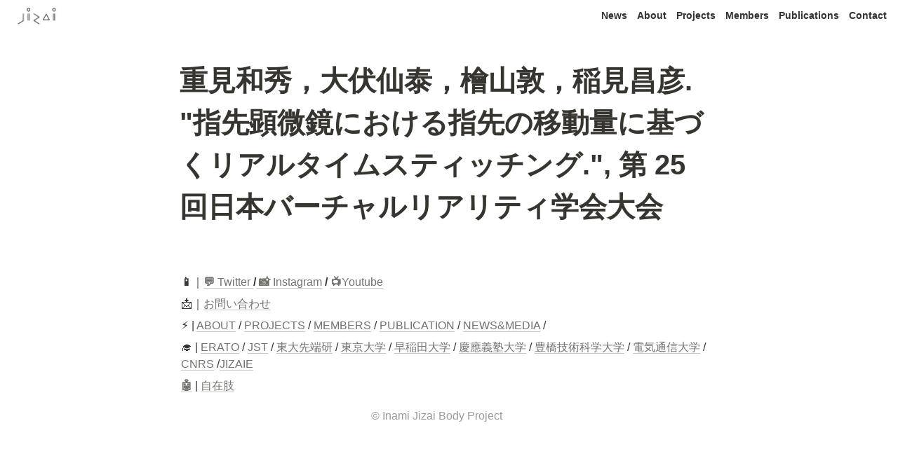

--- FILE ---
content_type: text/html; charset=utf-8
request_url: https://jizai-body.com/4b188beaf8d54beb96218097d19405a8
body_size: 24876
content:
<!DOCTYPE html><html lang="ja"><head><meta charSet="utf-8" data-next-head=""/><meta name="viewport" content="width=device-width" data-next-head=""/><script async="" src="https://www.googletagmanager.com/gtag/js?id=G-JG8LCSQN2L" data-next-head=""></script><script data-next-head="">
  window.dataLayer = window.dataLayer || [];
  function gtag(){dataLayer.push(arguments);}
  gtag('js', new Date());

  gtag('config', 'G-JG8LCSQN2L');
</script><meta name="generator" content="Wraptas.com" data-next-head=""/><title data-next-head="">重見和秀，大伏仙泰，檜山敦，稲見昌彦. &quot;指先顕微鏡における指先の移動量に基づくリアルタイムスティッチング.&quot;, 第 25 回日本バーチャルリアリティ学会大会</title><meta property="og:title" content="重見和秀，大伏仙泰，檜山敦，稲見昌彦. &quot;指先顕微鏡における指先の移動量に基づくリアルタイムスティッチング.&quot;, 第 25 回日本バーチャルリアリティ学会大会" data-next-head=""/><meta property="og:site_name" content="INAMI JIZAI-BODY PROJECT" data-next-head=""/><meta name="description" content="重見和秀，大伏仙泰，檜山敦，稲見昌彦. &quot;指先顕微鏡における指先の移動量に基づくリアルタイムスティッチング.&quot;, 第 25 回日本バーチャルリアリティ学会大会" data-next-head=""/><meta property="og:description" content="" data-next-head=""/><meta property="og:url" content="https://jizai-body.com/4b188beaf8d54beb96218097d19405a8" data-next-head=""/><link rel="canonical" href="https://jizai-body.com/4b188beaf8d54beb96218097d19405a8" data-next-head=""/><link rel="icon" type="image/gif" href="https://storage.googleapis.com/notionstyles.appspot.com/users/S1ptNrSiX8ZvtyD6iV3V1Gk0rGC2/04c94a83-f373-43d5-a4a4-95b895f6c787.gif" data-next-head=""/><link rel="apple-touch-icon" href="https://storage.googleapis.com/notionstyles.appspot.com/users/S1ptNrSiX8ZvtyD6iV3V1Gk0rGC2/04c94a83-f373-43d5-a4a4-95b895f6c787.gif" sizes="180x180" data-next-head=""/><link type="application/rss+xml" rel="alternate" title="INAMI JIZAI-BODY PROJECT" href="https://jizai-body.com/feed.xml" data-next-head=""/><meta property="og:image" data-next-head=""/><meta name="twitter:image" data-next-head=""/><meta name="thumbnail" data-next-head=""/><meta property="og:image:width" content="1200" data-next-head=""/><meta property="og:image:height" content="630" data-next-head=""/><meta property="og:type" content="website" data-next-head=""/><meta name="twitter:card" content="summary_large_image" data-next-head=""/><link rel="stylesheet preload" href="/styles/styles.css?yUVbFlJX5B_EQdwPgR-NX" as="style" data-next-head=""/><link rel="stylesheet preload" href="/styles/global.css?yUVbFlJX5B_EQdwPgR-NX" as="style" data-next-head=""/><link href="/api/style?siteid=inami-erato&amp;updated=1657234669117" rel="stylesheet preload" as="style" data-next-head=""/><style></style><link data-next-font="" rel="preconnect" href="/" crossorigin="anonymous"/><link rel="preload" href="/_next/static/css/e412166e9eecb4db.css" as="style"/><link rel="stylesheet" href="/_next/static/css/e412166e9eecb4db.css" data-n-g=""/><link rel="preload" href="/_next/static/css/dd42846f82cfe0b2.css" as="style"/><link rel="stylesheet" href="/_next/static/css/dd42846f82cfe0b2.css"/><noscript data-n-css=""></noscript><script defer="" nomodule="" src="/_next/static/chunks/polyfills-42372ed130431b0a.js"></script><script defer="" src="/_next/static/chunks/ff393d78.f2e4ce642b58e98a.js"></script><script defer="" src="/_next/static/chunks/3dd664d2.51690c38387c8271.js"></script><script defer="" src="/_next/static/chunks/7e42aecb.94f8c450c54b9556.js"></script><script defer="" src="/_next/static/chunks/454e6ae6.f9e6837f0b34d7f7.js"></script><script defer="" src="/_next/static/chunks/857105ed.35c53b98cd9ba480.js"></script><script defer="" src="/_next/static/chunks/1366.ab798d20aed295d8.js"></script><script defer="" src="/_next/static/chunks/830.bc3382824a52266d.js"></script><script defer="" src="/_next/static/chunks/2078.32e8df7ec83c93f3.js"></script><script defer="" src="/_next/static/chunks/9112.1616682e0188333d.js"></script><script defer="" src="/_next/static/chunks/8736.b4d89b9910a98637.js"></script><script defer="" src="/_next/static/chunks/3246.db091fda18b3b6a7.js"></script><script defer="" src="/_next/static/chunks/4134.b816df37cb03d6a7.js"></script><script src="/_next/static/chunks/webpack-7db48c7da1e6a3d9.js" defer=""></script><script src="/_next/static/chunks/framework-a676db37b243fc59.js" defer=""></script><script src="/_next/static/chunks/main-8f677ba50a316bab.js" defer=""></script><script src="/_next/static/chunks/pages/_app-71bb7b06ad621944.js" defer=""></script><script src="/_next/static/chunks/8645-96c4a1f21df67ab9.js" defer=""></script><script src="/_next/static/chunks/834-ae655d4283a6ac90.js" defer=""></script><script src="/_next/static/chunks/pages/%5B...slug%5D-dede44c15ff13ebd.js" defer=""></script><script src="/_next/static/yUVbFlJX5B_EQdwPgR-NX/_buildManifest.js" defer=""></script><script src="/_next/static/yUVbFlJX5B_EQdwPgR-NX/_ssgManifest.js" defer=""></script></head><body><div id="__next"><div class="lang-ja notion page page_id-4b188beaf8d54beb96218097d19405a8 page-4b188beaf8d54beb96218097d19405a8 pageMap__top_publication_9458d297d0564dd9a2a593e0e224b1d0_4b188beaf8d54beb96218097d19405a8" data-site-id="inami-erato" data-page-id="4b188beaf8d54beb96218097d19405a8" data-pagedepth="4" data-pagetype="page" data-section-separate="false"><header class="header"><div class="header__contentsWrapper"><div class="header__logoArea"><a class="header__link" id="header-logo" href="/"><img src="https://storage.googleapis.com/notionstyles.appspot.com/users/S1ptNrSiX8ZvtyD6iV3V1Gk0rGC2/59437132-4ded-4125-8297-6a66a80adfe0.jpg" class="header__img" alt="INAMI JIZAI-BODY PROJECT" height="24" width="auto"/></a></div><div class="header__btns"><a class="header__btn" href="/29e08e0b0c434ac9b0ece2a65b5f1cae" target="" id="header-link-0">News</a><a class="header__btn" href="/698fa53efd5049069e1857c2bdf62869" target="" id="header-link-1">About</a><a class="header__btn" href="/0dd1e12798bd4e998a25d79912d1a112" target="" id="header-link-2">Projects</a><a class="header__btn" href="/57f2df6cfde5469d8edd684cfdd4cd36" target="" id="header-link-3">Members</a><a class="header__btn" href="/4f555112d5924c8c9cb13add8f74cddf" target="" id="header-link-4">Publications</a><a class="header__btn" href="/fb279b00d69a499e960a930af2859472" target="" id="header-link-5">Contact</a></div><button id="header-btn-menu" aria-label="メニュー" aria-haspopup="menu" aria-expanded="false" aria-controls="headerMenu" class="header__menuOpenBtn"><svg viewBox="0 0 512 512"><g><rect y="20" width="512" height="60"></rect><rect y="220" width="512" height="60"></rect><rect y="420" width="512" height="60"></rect></g></svg></button><div id="headerMenu" class="header__menu" tabindex="-1"><div class="header__menuWrapper"><a class="header__menuBtn" href="/29e08e0b0c434ac9b0ece2a65b5f1cae" target="" id="header-menu-link-0">News</a><a class="header__menuBtn" href="/698fa53efd5049069e1857c2bdf62869" target="" id="header-menu-link-1">About</a><a class="header__menuBtn" href="/0dd1e12798bd4e998a25d79912d1a112" target="" id="header-menu-link-2">Projects</a><a class="header__menuBtn" href="/57f2df6cfde5469d8edd684cfdd4cd36" target="" id="header-menu-link-3">Members</a><a class="header__menuBtn" href="/4f555112d5924c8c9cb13add8f74cddf" target="" id="header-menu-link-4">Publications</a><a class="header__menuBtn" href="/fb279b00d69a499e960a930af2859472" target="" id="header-menu-link-5">Contact</a><button id="header-btn-close" aria-label="メニューを閉じる" class="header__menuCloseBtn"><svg viewBox="0 0 329 329"><g><path d="m194.800781 164.769531 128.210938-128.214843c8.34375-8.339844 8.34375-21.824219 0-30.164063-8.339844-8.339844-21.824219-8.339844-30.164063 0l-128.214844 128.214844-128.210937-128.214844c-8.34375-8.339844-21.824219-8.339844-30.164063 0-8.34375 8.339844-8.34375 21.824219 0 30.164063l128.210938 128.214843-128.210938 128.214844c-8.34375 8.339844-8.34375 21.824219 0 30.164063 4.15625 4.160156 9.621094 6.25 15.082032 6.25 5.460937 0 10.921875-2.089844 15.082031-6.25l128.210937-128.214844 128.214844 128.214844c4.160156 4.160156 9.621094 6.25 15.082032 6.25 5.460937 0 10.921874-2.089844 15.082031-6.25 8.34375-8.339844 8.34375-21.824219 0-30.164063zm0 0"></path></g></svg></button></div></div></div></header><div class="container"><main class="contents no-icon" data-block-id="4b188bea-f8d5-4beb-9621-8097d19405a8" id="block-4b188beaf8d54beb96218097d19405a8"><section class="titleSection"><div class="titleSection__contentsWrapper"><h1 class="title">重見和秀，大伏仙泰，檜山敦，稲見昌彦. &quot;指先顕微鏡における指先の移動量に基づくリアルタイムスティッチング.&quot;, 第 25 回日本バーチャルリアリティ学会大会</h1><div class="pageDatetime"><time class="pageDatetime__created" itemProp="dateCreated datePublished" dateTime="2022-03-22T06:06:00.000Z"><span class="pageDatetime__created__day">2022/3/22</span><span class="pageDatetime__created__time"> 15:06</span></time><time class="pageDatetime__edited" itemProp="dateModified" dateTime="2022-03-22T06:06:00.000Z"><span class="pageDatetime__edited__day">2022/3/22</span><span class="pageDatetime__edited__time"> 15:06</span></time></div></div></section><div class="notion-collection-row-wrapper"></div></main><footer class="footer"><div class="footer__contentsWrapper"><div class="notion-blank" data-block-id="d3d1f202-bf2d-4bf9-ba59-e0e91b0d6286" id="block-d3d1f202bf2d4bf9ba59e0e91b0d6286"> </div><div class="notion-text" data-block-id="033cf1c3-6fca-4d84-9455-5409fb101c08" id="block-033cf1c36fca4d8494555409fb101c08"><b>📱</b><span>｜</span><a target="_blank" rel="noopener noreferrer" class="notion-link" href="https://twitter.com/inami_erato"><b>💬</b></a><a target="_blank" rel="noopener noreferrer" class="notion-link" href="https://twitter.com/jizai_body"> Twitter</a><a target="_blank" rel="noopener noreferrer" class="notion-link" href="https://twitter.com/inami_erato"><b> </b></a><b>/</b><a target="_blank" rel="noopener noreferrer" class="notion-link" href="https://www/instagram.com/jizai_body"><b> 📸 </b></a><a target="_blank" rel="noopener noreferrer" class="notion-link" href="https://www.instagram.com/jizai_body">Instagram</a><b> / </b><a target="_blank" rel="noopener noreferrer" class="notion-link" href="https://www.youtube.com/channel/UC-5FJ7jtGS_Mcq0u-OBDrRA"><b>📺</b></a><a target="_blank" rel="noopener noreferrer" class="notion-link" href="https://www.youtube.com/channel/UC-5FJ7jtGS_Mcq0u-OBDrRA">Youtube</a></div><div class="notion-text" data-block-id="5f47083a-ea32-49f6-8cca-05b83d2766dc" id="block-5f47083aea3249f68cca05b83d2766dc"><span>📩｜</span><a target="_blank" rel="noopener noreferrer" class="notion-link" href="https://forms.gle/S7DNrPgwjTJV63xF6">お問い合わせ</a></div><div class="notion-text" data-block-id="76a07717-48b7-4bff-b539-487cf181a313" id="block-76a0771748b74bffb539487cf181a313"><span>⚡ | </span><a class="notion-link" href="/about">ABOUT</a><span> / </span><a class="notion-link" href="/projects">PROJECTS</a><span> / </span><a class="notion-link" href="/members">MEMBERS</a><span> / </span><a class="notion-link" href="/9458d297d0564dd9a2a593e0e224b1d0">PUBLICATION</a><span> / </span><a class="notion-link" href="/45a8848c143b4327b0dcffcb332a90c8">NEWS&amp;MEDIA</a><span> /</span></div><div class="notion-text" data-block-id="b0cb22f8-25ff-4ead-beb2-312374f06ca2" id="block-b0cb22f825ff4eadbeb2312374f06ca2"><span>🎓 | </span><a target="_blank" rel="noopener noreferrer" class="notion-link" href="https://www.jst.go.jp/erato/">ERATO</a><span> / </span><a target="_blank" rel="noopener noreferrer" class="notion-link" href="https://www.jst.go.jp/">JST</a><span> / </span><a target="_blank" rel="noopener noreferrer" class="notion-link" href="https://www.rcast.u-tokyo.ac.jp/ja/index.html">東大先端研</a><span> / </span><a target="_blank" rel="noopener noreferrer" class="notion-link" href="https://www.u-tokyo.ac.jp/ja/index.html">東京大学</a><span> / </span><a target="_blank" rel="noopener noreferrer" class="notion-link" href="https://www.waseda.jp/top/">早稲田大学</a><span> / </span><a target="_blank" rel="noopener noreferrer" class="notion-link" href="https://www.keio.ac.jp/ja/">慶應義塾大学</a><span> / </span><a target="_blank" rel="noopener noreferrer" class="notion-link" href="https://www.tut.ac.jp/">豊橋技術科学大学</a><span> / </span><a target="_blank" rel="noopener noreferrer" class="notion-link" href="https://www.uec.ac.jp/">電気通信大学</a><span> / </span><a target="_blank" rel="noopener noreferrer" class="notion-link" href="https://www.cnrs.fr/">CNRS</a><span> /</span><a target="_blank" rel="noopener noreferrer" class="notion-link" href="https://jizaie.co.jp/">JIZAIE</a></div><div class="notion-text" data-block-id="1073ec43-b900-4a19-a904-5459aaf3c4d1" id="block-1073ec43b9004a19a9045459aaf3c4d1"><a target="_blank" rel="noopener noreferrer" class="notion-link" href="https://lets-emoji.com/robot-face-emoji/"><b>🤖</b></a><span> | </span><a target="_blank" rel="noopener noreferrer" class="notion-link" href="https://jizai-arms.com">自在肢</a></div><div class="notion-row" data-block-id="22beae6f-d7d8-4650-be89-107b70137925" id="block-22beae6fd7d84650be89107b70137925" data-column-num="3"><div class="notion-column" style="width:calc((100% - var(--column--space) * 2) * 0.33333333333333337)" data-block-id="1cc97204-1ec9-41fd-94cd-f1d7353f8f70" id="block-1cc972041ec941fd94cdf1d7353f8f70"><div class="notion-blank" data-block-id="05827a85-1f6f-4683-ba56-2419a5d75ae7" id="block-05827a851f6f4683ba562419a5d75ae7"> </div></div><div class="notion-spacer"></div><div class="notion-column" style="width:calc((100% - var(--column--space) * 2) * 0.33333333333333337)" data-block-id="b59b94eb-5407-471e-8001-d6d18b5369e3" id="block-b59b94eb5407471e8001d6d18b5369e3"><div class="notion-text" data-block-id="1c58141c-7c00-4fcb-819a-9158a103d3e1" id="block-1c58141c7c004fcb819a9158a103d3e1"><span class="notion-gray">© Inami Jizai Body Project</span></div></div><div class="notion-spacer"></div><div class="notion-column" style="width:calc((100% - var(--column--space) * 2) * 0.3333333333333333)" data-block-id="9ea1220b-3b44-4e3d-aafb-1f93b8cb7fbd" id="block-9ea1220b3b444e3daafb1f93b8cb7fbd"><div class="notion-blank" data-block-id="111cb8af-bf2b-4c6c-9ccf-d77a1c792200" id="block-111cb8afbf2b4c6c9ccfd77a1c792200"> </div></div><div class="notion-spacer"></div></div><div class="notion-blank" data-block-id="25d304f7-7d47-4032-8f00-381e6cd68e59" id="block-25d304f77d4740328f00381e6cd68e59"> </div></div></footer></div></div></div><script id="__NEXT_DATA__" type="application/json">{"props":{"pageProps":{"siteData":{"topPageUrl":"https://discovered-situation-821.notion.site/INAMI-JIZAI-BODY-PROJECT-2ea56722b49c46e682e1836af40f4d7b","topPageSpaceId":"501154c2-3316-4543-b6e6-91229923362a","siteName":"INAMI JIZAI-BODY PROJECT","uid":"S1ptNrSiX8ZvtyD6iV3V1Gk0rGC2","id":"inami-erato","createdAt":1648531279648,"footerPageUrl":"https://www.notion.so/ae6f2015f3c342da9b408066a3726ed2","isHiddenHeaderBreadcrumb":true,"isShowBreadcrumb":false,"isHiddenCollectionSearch":true,"domain":"jizai-body.com","cssWriting":"\n/* ブックマーク画像をスマホでも表示 */\n@media (max-width: 640px) {\n  .notion-bookmark-image {\n    display: block;\n  }\n}\n\n\n/* フッターの色 */\nfooter{\nbackground-color:#000000; /* 背景色のコード */\n}\n\nfooter{\n    color: #FFFFFF; /* 文字色のコード */\n}\n\nhtml {\noverflow: auto;\n}\n\nbody{\noverflow: hidden; /*はみ出た部分をどうするか*/\n}\n\nfooter{\nmargin: 0 -200%; /* マージンを追記 */\npadding: 0 200%; /* マージンで横にはみ出した部分を戻す */\n}\n\nfooter {\nfont-size:0.85em;\n}\n\n\n\n.notion-gallery .notion-collection-card {\n    transition: all .2s ease !important;\n    box-shadow: 0px 8px 24px 0 rgb(0 0 7 / 8%) !important;\n    border-radius: 20px !important;\n}\n.notion-gallery .notion-collection-card:hover {\n    transform: scale(1.04) !important;\n}\n.notion-gallery .notion-collection-card-cover {\n    height: 200px !important;\n}\n.notion-gallery .notion-collection-card-cover img {\n    border-radius: 20px 20px 0 0;\n}\n.notion-gallery .notion-collection-card-body {\n    padding: 12px 16px 18px;\n}\n\n\n}\n\n.coverImage {\n  height: auto;\n  max-width: 800px;\n}\n\n\n/* PC表示 */\n.page-_top .coverImage {\n  height: 400px\n}\n/* スマートフォン表示 */\n@media (max-width: 640px) {\n  .page-_top .coverImage {\n    height: 150px;\n  }\n}","header__btns":[{"text":"News","url":"/29e08e0b0c434ac9b0ece2a65b5f1cae"},{"text":"About","url":"/698fa53efd5049069e1857c2bdf62869"},{"text":"Projects","url":"/0dd1e12798bd4e998a25d79912d1a112"},{"text":"Members","url":"/57f2df6cfde5469d8edd684cfdd4cd36"},{"text":"Publications","url":"/4f555112d5924c8c9cb13add8f74cddf"},{"text":"Contact","url":"/fb279b00d69a499e960a930af2859472"}],"injectHtml":"\u003c!-- Global site tag (gtag.js) - Google Analytics --\u003e\n\u003cscript async src=\"https://www.googletagmanager.com/gtag/js?id=G-JG8LCSQN2L\"\u003e\u003c/script\u003e\n\u003cscript\u003e\n  window.dataLayer = window.dataLayer || [];\n  function gtag(){dataLayer.push(arguments);}\n  gtag('js', new Date());\n\n  gtag('config', 'G-JG8LCSQN2L');\n\u003c/script\u003e","injectHtml__body":"","pageLevelToIncludeInFeed":"1","updatedAt":1657234669117,"slugsWithMeta":{"news":{"ogImage":"https://storage.googleapis.com/notionstyles.appspot.com/users/S1ptNrSiX8ZvtyD6iV3V1Gk0rGC2/9726bcc6-31a6-4c20-a21b-596f6e23b330.png","notionPageUrl":"https://www.notion.so/News-29e08e0b0c434ac9b0ece2a65b5f1cae"},"projects":{"ogImage":"https://storage.googleapis.com/notionstyles.appspot.com/users/S1ptNrSiX8ZvtyD6iV3V1Gk0rGC2/e8fd5183-0760-4634-9fbd-2cd4201c1ceb.png","notionPageUrl":"https://www.notion.so/Projects-0dd1e12798bd4e998a25d79912d1a112"},"members":{"ogImage":"https://storage.googleapis.com/notionstyles.appspot.com/users/S1ptNrSiX8ZvtyD6iV3V1Gk0rGC2/f691a5a8-b33e-4d1e-86e7-2fc1f79df0a0.png","notionPageUrl":"https://www.notion.so/Members-57f2df6cfde5469d8edd684cfdd4cd36"},"contact":{"notionPageUrl":"https://www.notion.so/Contact-fb279b00d69a499e960a930af2859472"},"jizaibody_miraikan2022":{"notionPageUrl":"https://www.notion.so/8dee159dd54e4373bda5f763b0838282"},"publication":{"ogImage":"https://storage.googleapis.com/notionstyles.appspot.com/users/S1ptNrSiX8ZvtyD6iV3V1Gk0rGC2/fa20f26a-05c3-4851-bab3-9a1e690b010a.png","notionPageUrl":"https://www.notion.so/Publication-4f555112d5924c8c9cb13add8f74cddf"},"about":{"ogImage":"https://storage.googleapis.com/notionstyles.appspot.com/users/S1ptNrSiX8ZvtyD6iV3V1Gk0rGC2/3b154144-c3cb-4c47-bb83-17dd27b41dfe.png","notionPageUrl":"https://www.notion.so/About-698fa53efd5049069e1857c2bdf62869"}},"siteIcon":"https://storage.googleapis.com/notionstyles.appspot.com/users/S1ptNrSiX8ZvtyD6iV3V1Gk0rGC2/04c94a83-f373-43d5-a4a4-95b895f6c787.gif","siteLogo":"https://storage.googleapis.com/notionstyles.appspot.com/users/S1ptNrSiX8ZvtyD6iV3V1Gk0rGC2/59437132-4ded-4125-8297-6a66a80adfe0.jpg","databaseContentsDisplayAll":true},"pageRecordMap":{"block":{"4b188bea-f8d5-4beb-9621-8097d19405a8":{"value":{"id":"4b188bea-f8d5-4beb-9621-8097d19405a8","version":7,"type":"page","properties":{"a\u003eqS":[["2020"]],"zv=a":[["国内会議／Domestic Conferences"]],"title":[["重見和秀，大伏仙泰，檜山敦，稲見昌彦. \"指先顕微鏡における指先の移動量に基づくリアルタイムスティッチング.\", 第 25 回日本バーチャルリアリティ学会大会"]]},"created_time":1647929160000,"last_edited_time":1647929160000,"parent_id":"29dc5927-ac61-4037-984d-ee488dc7718f","parent_table":"collection","alive":true,"space_id":"501154c2-3316-4543-b6e6-91229923362a"},"role":"reader"},"9458d297-d056-4dd9-a2a5-93e0e224b1d0":{"value":{"id":"9458d297-d056-4dd9-a2a5-93e0e224b1d0","version":388,"type":"collection_view","view_ids":["a6a7d2f8-23af-4ee1-9f3d-ef240f95c8ae","b678847c-1edc-4908-8c8e-9afd73e1f468"],"collection_id":"29dc5927-ac61-4037-984d-ee488dc7718f","format":{"block_locked":false,"block_locked_by":"b27e9183-4d5e-4b0d-9709-b2fad696a239","collection_pointer":{"id":"29dc5927-ac61-4037-984d-ee488dc7718f","table":"collection","spaceId":"501154c2-3316-4543-b6e6-91229923362a"},"page_cover_position":0.5},"created_time":1647918361439,"last_edited_time":1648732237689,"parent_id":"4f555112-d592-4c8c-9cb1-3add8f74cddf","parent_table":"block","alive":true,"space_id":"501154c2-3316-4543-b6e6-91229923362a"},"role":"reader"},"4f555112-d592-4c8c-9cb1-3add8f74cddf":{"value":{"id":"4f555112-d592-4c8c-9cb1-3add8f74cddf","version":68,"type":"page","properties":{"title":[["Publication"]]},"content":["a36537a7-58e5-4412-891c-7ea41eec3753","9458d297-d056-4dd9-a2a5-93e0e224b1d0","16a4ba9f-5253-4a3b-b99c-d128ed906860","bb061378-4638-4a23-9018-4be0d38e4f77","c3dfd81d-cf46-455e-b0fd-5c3c6b26eaab","928be9a4-f099-4cd5-bdf3-20251bc73fcd"],"format":{"page_icon":"📄","page_cover":"https://images.unsplash.com/photo-1608447714925-599deeb5a682?ixlib=rb-1.2.1\u0026q=85\u0026fm=jpg\u0026crop=entropy\u0026cs=srgb","page_cover_position":0.5},"permissions":[{"role":"editor","type":"space_permission"}],"created_time":1648536960000,"last_edited_time":1660573020000,"parent_id":"2ea56722-b49c-46e6-82e1-836af40f4d7b","parent_table":"block","alive":true,"space_id":"501154c2-3316-4543-b6e6-91229923362a"},"role":"reader"},"2ea56722-b49c-46e6-82e1-836af40f4d7b":{"value":{"id":"2ea56722-b49c-46e6-82e1-836af40f4d7b","version":625,"type":"page","properties":{"title":[["INAMI JIZAI-BODY PROJECT"]]},"content":["800393b8-af9d-42d8-8557-c9694ed0afd3","49378877-197a-4ca3-8127-c8663f5d5359","d0203831-d887-410e-8a59-25a2b9188da3","1e794347-365c-432c-bdc7-34cf7dca2c06","e94cc512-d263-44ba-b161-7810898f4216","c6ff88be-72d1-41de-82b0-31ad168ef3d5","604ab4a5-e00f-4d16-9bd6-eac78da82e5d","a140fd11-c8cc-45e6-bc9f-0ee72576aa93","9f8f035e-f827-4fbc-a8bc-413a929e3447","997f2a26-f3ac-428c-96eb-7ca33f432c0d","29e08e0b-0c43-4ac9-b0ec-e2a65b5f1cae","698fa53e-fd50-4906-9e18-57c2bdf62869","0dd1e127-98bd-4e99-8a25-d79912d1a112","57f2df6c-fde5-469d-8edd-684cfdd4cd36","4f555112-d592-4c8c-9cb1-3add8f74cddf","fb279b00-d69a-499e-960a-930af2859472","e125249d-7e60-4e8e-b3f2-052d7aaf1f86","d5a414c7-07dd-4647-968f-2dc8405c9933","45a8848c-143b-4327-b0dc-ffcb332a90c8","4c08520a-9b77-4f4b-b8dc-9140da2652b0","89f8abf6-8eee-4d7a-8dd0-01159bfb784c","7147bd78-2806-4e01-891e-57546ba56798","df96822b-3a8c-4b13-96b6-1053f2e3ab31","cfd564f8-37a0-4d94-8178-69d95c5a1fe3","a4341be4-bf5e-44dc-8fe6-7714d53830c2","3730c619-7e27-4026-8ba8-44332e5855e0","0280b918-bebd-4c59-8a52-6f33219dfc8d","28301640-a387-4588-8e16-68f8e6afb4b8","80054557-bb19-422d-8bac-2bf6eb8e2a73","11512f53-6886-436b-adbe-917a479197c6","2d40f2e9-c1a8-448b-994b-26225d7fb7d7","16261f66-ac25-4148-977a-fe573e631723","3d5cbce1-4141-495a-b525-56a3fa1c8523","fe31368b-7e90-4741-aa49-6dd02b5eb36e","6e695df7-a9a0-4031-b477-b893083e47b4","578a3e86-4ec9-43c9-9a78-3810adcb6288","a17fc018-fd5d-459f-91d3-4d0a02871a5f","ae6f2015-f3c3-42da-9b40-8066a3726ed2","d3d338d2-03de-4356-8b24-391d3d66f2e6"],"format":{"site_id":"1b5154c2-3316-81ee-9263-00793e6c6402","page_icon":"https://s3.ap-northeast-1.amazonaws.com/wraptas-prod/inami-erato/2ea56722-b49c-46e6-82e1-836af40f4d7b/db3fb6a7444bf09b7e6dea4a464700b3.gif","page_cover":"https://s3.ap-northeast-1.amazonaws.com/wraptas-prod/inami-erato/2ea56722-b49c-46e6-82e1-836af40f4d7b/9ea864a6c8efa2fa81a9ea43ef46d6ef.jpg","page_full_width":false,"page_cover_position":0.8726},"permissions":[{"role":"editor","type":"space_permission"},{"role":"reader","type":"public_permission","is_site":true,"added_timestamp":1648531164981}],"created_time":1647917220000,"last_edited_time":1675221062169,"parent_id":"a6a0e9e8-f833-402c-96db-eba4a7256c05","parent_table":"team","alive":true,"file_ids":["74245b7f-2d01-4047-898b-b424aa50221e","0915ccc1-fd03-46ed-b5d5-af940b30d44f","8c564997-7cc9-49a3-8bd6-f983b0e02d5f","da10f3c6-0629-4e8d-a307-d3bb6eb19269","8bbd677e-4696-4dae-86c8-57eea113bc2d","f2f98234-4fa4-43aa-9eda-0eccc08d128b","f1852be5-bef0-444a-894d-74ddee61ab6a","186b2ce6-b877-4d2d-aacc-cec506b46bad","dba8ee55-4d78-495c-990b-c0e9bc891fca","1b7e1446-92e3-4694-8e52-c5399821848c","83db0558-0ed6-4254-a6b6-cd03347366d1","171ed830-e6e2-4c16-86e4-a75ec1c2025d"],"space_id":"501154c2-3316-4543-b6e6-91229923362a"},"role":"reader"}},"collection":{"29dc5927-ac61-4037-984d-ee488dc7718f":{"value":{"id":"29dc5927-ac61-4037-984d-ee488dc7718f","version":68,"name":[["Publication-data",[["b"],["b"]]]],"schema":{"Qf}k":{"name":"プロパティ","type":"text"},"a\u003eqS":{"name":"年度","type":"select","options":[{"id":"29dd2b12-06ce-4b42-a26f-da14febfe33e","color":"purple","value":"2018","collectionIds":["29dc5927-ac61-4037-984d-ee488dc7718f"]},{"id":"5a778742-ac18-4efc-af23-99f1e2baa763","color":"blue","value":"2017","collectionIds":["29dc5927-ac61-4037-984d-ee488dc7718f"]},{"id":"d439fb92-b27d-471d-b160-754a5d1dbb2c","color":"pink","value":"2019","collectionIds":["29dc5927-ac61-4037-984d-ee488dc7718f"]},{"id":"1ba2d489-5b8a-4676-ae40-be5dab001ce6","color":"red","value":"2020","collectionIds":["29dc5927-ac61-4037-984d-ee488dc7718f"]},{"id":"13afbf8d-98af-4a6a-b4bd-8373a6962e7d","color":"orange","value":"2021","collectionIds":["29dc5927-ac61-4037-984d-ee488dc7718f"]},{"id":"d5fbef03-5b9b-4d6a-beac-9fb9961c0c6e","color":"yellow","value":"2022","collectionIds":["29dc5927-ac61-4037-984d-ee488dc7718f"]}]},"zv=a":{"name":"種類","type":"multi_select","options":[{"id":"U^j`","color":"blue","value":"査読付デモ／Peer reviewed demonstrations","collectionIds":["29dc5927-ac61-4037-984d-ee488dc7718f"]},{"id":"x`EH","color":"yellow","value":"査読付論文・学会誌／Peer-reviewed Journals and Magazines","collectionIds":["29dc5927-ac61-4037-984d-ee488dc7718f"]},{"id":"pnaN","color":"brown","value":"発表／Presentations","collectionIds":["29dc5927-ac61-4037-984d-ee488dc7718f"]},{"id":"W}ms","color":"purple","value":"ポスター発表／Poster Presentations","collectionIds":["29dc5927-ac61-4037-984d-ee488dc7718f"]},{"id":";km:","color":"pink","value":"査読付国際会議／Peer-reviewed International Conference Proceedings","collectionIds":["29dc5927-ac61-4037-984d-ee488dc7718f"]},{"id":"4ea6d382-e6ab-4c31-beeb-1c90e462d250","color":"green","value":"国内会議／Domestic Conferences","collectionIds":["29dc5927-ac61-4037-984d-ee488dc7718f"]},{"id":"01c40dd9-1739-4a27-82c2-ece7a95a1629","color":"gray","value":"書籍，総説，その他／ReviewsBooksOthers","collectionIds":["29dc5927-ac61-4037-984d-ee488dc7718f"]}]},"title":{"name":"名前","type":"title"}},"icon":"📃","cover":"https://images.unsplash.com/photo-1608447714925-599deeb5a682?ixlib=rb-1.2.1\u0026q=85\u0026fm=jpg\u0026crop=entropy\u0026cs=srgb","format":{"collection_cover_position":0.4927,"collection_page_properties":[{"visible":true,"property":"zv=a"},{"visible":true,"property":"Qf}k"},{"visible":true,"property":"a\u003eqS"}]},"parent_id":"9458d297-d056-4dd9-a2a5-93e0e224b1d0","parent_table":"block","alive":true,"migrated":true,"space_id":"501154c2-3316-4543-b6e6-91229923362a"},"role":"reader"}},"collection_view":{"a6a7d2f8-23af-4ee1-9f3d-ef240f95c8ae":{"value":{"id":"a6a7d2f8-23af-4ee1-9f3d-ef240f95c8ae","version":268,"type":"table","name":"年度別","format":{"table_wrap":true,"board_columns":[{"value":{"type":"multi_select"},"property":"zv=a"}],"list_properties":[{"visible":true,"property":"a\u003eqS"},{"visible":true,"property":"zv=a"},{"visible":false,"property":"Qf}k"}],"board_columns_by":{"sort":{"type":"manual"},"type":"multi_select","property":"zv=a"},"table_properties":[{"width":100,"visible":true,"property":"a\u003eqS"},{"width":481,"visible":true,"property":"title"},{"width":200,"visible":true,"property":"zv=a"},{"width":200,"visible":false,"property":"Qf}k"}],"collection_groups":[{"value":{"type":"select","value":"2022"},"property":"a\u003eqS"},{"value":{"type":"select","value":"2021"},"property":"a\u003eqS"},{"value":{"type":"select","value":"2020"},"property":"a\u003eqS"},{"value":{"type":"select","value":"2019"},"property":"a\u003eqS"},{"value":{"type":"select","value":"2018"},"property":"a\u003eqS"},{"value":{"type":"select","value":"2017"},"property":"a\u003eqS"},{"value":{"type":"select"},"hidden":true,"property":"a\u003eqS"}],"collection_pointer":{"id":"29dc5927-ac61-4037-984d-ee488dc7718f","table":"collection","spaceId":"501154c2-3316-4543-b6e6-91229923362a"},"collection_group_by":{"sort":{"type":"manual"},"type":"select","property":"a\u003eqS"},"hide_linked_collection_name":true,"collection_group_aggregation":{"aggregator":"count","enforceMaxAggregationLimit":true}},"parent_id":"9458d297-d056-4dd9-a2a5-93e0e224b1d0","parent_table":"block","alive":true,"page_sort":["d4048f94-80f6-4a16-b1de-19c5061d6467","9d79eb89-2e76-441e-8022-021596835165","b4e6391e-6328-49eb-8a17-f6496fc40fab","c114b794-3644-4937-b13e-ed808812ff32","034183bb-a3c7-475b-b946-7d9a606f6696","7cff675f-0352-4f78-9d81-78ad10254ffb","e9da4f80-ec12-468f-bafe-9b4ba63dbf32","0caefb15-5ce7-40ca-989a-cf821a0084cb","f66cd497-b865-4568-9abd-40ad86a201b0","a3b4869d-1460-44f6-8eed-5f986287057b","86209f53-c489-42e0-8879-6edd1c079db3","a24e76a7-5c32-42eb-94ea-bf75d32e20c3","cccf6396-80e8-4a2e-a2df-64ae333d2325","0ce19887-ca8f-4034-a288-f7e5439843e6","7622b46f-d67a-423f-9443-73128e74d9b2","d48a61ce-d24d-480d-90a8-76fdb861892f","2c28375c-f6ae-433a-a444-c1496cc6b60c","24bd52f3-2a73-448d-b579-6d9d4cfa5c8b","8a6e9169-245f-4e15-932c-b39c95bdf12a","01f64ae3-179a-43dc-8f5d-e0666e1e29ba","47e07377-ee05-43c8-b376-f8c83ade4a82","91fd443e-7df3-41d1-9622-f43b8c5a493a","a1d07fbe-c31d-4cf8-9576-b62a620fbf65","dc6e6c92-d7b6-489b-a2f7-59421253a87a","a5ee71a8-63f9-4bb7-8163-d5c9c2ae9fb2","2f677812-3cc0-478b-8d13-fbcc5ac80a00","07f2813f-3c4d-4b82-ad58-0e4fe0f73324","8d02072d-7932-4431-8d42-3b5b65aaa8b0","6c59fa6a-c33b-43d9-80fd-c89b214a2070","96cc7e02-0938-47ba-ab63-cbf2540d1769","b6e94955-e013-4c62-9d8a-32761bf51364","cc985a17-7532-4d7e-a1bd-d73aac45c229","cddf2757-3d73-4ec1-bcd9-f5a9507353cf","e6e8e1c5-a255-48b1-bde9-3022018608bc","4b87462b-4f30-4bad-9065-e788527faa2c","72ce1984-9113-4f13-982e-7be66a40d985","c01314b3-d0b3-4b62-95be-d1f546ee30e2","d62247aa-4683-425b-87d9-816dbafa4e17","7950b4ca-91b7-449c-b4ec-f3253111886f","9a9c3048-724e-48a6-9757-70638d0993b7","e7549daf-9914-4c95-975b-4f1820a01a89","9d0092d1-e8a3-4464-9caa-4be42eb3890f","b7320f8b-9418-4600-998a-88de8ad77dea","b8ef27f3-3c64-4644-930e-e04be7b7a029","c5b6f69d-04d5-4fd4-a766-b5f233877b7c","45ef4a9a-3684-48bb-a31a-39a4ff5ce9b2","716d9483-0dc2-4404-b025-5b51d3343731","df90c4b1-35e4-4b8a-b575-455a9dba4889","9be914fa-4c33-42f0-aebf-495acd8f9cbc","ad0ce207-bed7-46ba-9a26-1769437ec4bf","c5ab626e-ae06-42ea-a588-5eeafab80f98","fdb8e94c-4bc8-493e-8b5f-980743c4b62f","4bb75e30-388e-4dc2-ad27-8e4a74d9c481","f37eee9e-56a0-4093-85de-b51b46b56560","77410a10-8dcc-4baf-a1fa-8639aa42bd22","9bc3d95b-c166-4f0a-bc33-691df85385d2","19c14606-09c3-45d7-9509-f63d554feb5a","52352042-fc61-40c7-99a5-3e6c515de441","1c066854-17cd-41ba-8a9a-24110b3cca82","f9cb8058-6b3e-4a03-bdac-ca93a42711ed","5781e63f-7047-488f-b709-958bd5e78f6b","30ee463b-3e91-43cd-87c5-ea7a8ffb0586","ab57d3f3-827f-42d9-b91f-5b3fb620d78f","57622d68-eca5-4d65-87b0-ff865a958a5b","25ecf525-97fc-43f4-8874-95de7543fc22","ad072c77-3b20-430f-a1ba-f6706fe8cf4f","6be9f434-66d6-449b-b7dc-4425799f9334","3e590fb0-4ffb-4187-ab61-a0b19b237b09","faa08ee0-954d-4152-887d-50a5d8cf6087","8bdb8970-c7c5-42f6-b20f-4c14952fbde9","da78f86e-b4dc-4692-96f0-3b06ff63d18e","16b9b271-f8cb-48b3-8d0e-04bca17e3cdf","0736c41e-c49e-4787-a7e3-cf78648e3b57","8ab3e467-5358-47ff-bf89-c14de35a4f33","eceb8719-1d06-4eda-9ec7-3a52fe080cf6","6eabfd99-55dd-41c6-92bb-41574c406ba0","432e30f4-b6dd-4911-8b90-9f8e5247163e","49e67b90-c11d-468b-a57b-82a7c81281b2","e57eb513-dad6-4fec-98f1-ebf863b35f28","43152fbe-2609-493b-8628-c2e7334623c6","df4610be-2fab-4616-8e06-f4b275a2811c","9f616caa-38cf-4802-a231-af440b715432","92f01738-2fd0-4e95-9e21-e26c2b5bb9f3","d4344045-a4df-4af2-b756-a8d3734355cf","781982b0-4678-46d4-836e-d732cceb8c90","4ce4526d-96aa-4408-84ce-4e3720a4d2ef","ad45113f-fbe1-4d6d-befc-4a1b1a56fbed","740c83ce-e1dd-4b4c-a289-5999f7b6a094","14ba5cfe-b113-4ac7-a737-b1ae361d8ae3","ec9ea9ac-8800-466a-a36f-f6e7944df3a8","c666fd7f-8d2f-4ba4-926e-e71b5783c558","821a5f5a-4a72-4653-ab57-776e37d6ca69","b1616c02-2874-4226-93c4-cd22aa89d89a","ed3cdc34-4e5c-437b-8f80-5068055cc177","43d2982d-f2e0-474b-be9e-6d0d670b3f3a","7361b07e-2157-464d-ab0c-67b1a55580f6","bffe5774-c565-4cb6-9bee-91527c4afed4","1bf83220-e328-44b6-a18f-c80dfeffdf1f","49c1bab0-329e-48e6-b2fb-bd7d737cd19c","9e365e98-ab2d-4dac-8074-e4ef0ac9df1d","5993e471-88e4-4813-b848-88f9eab595df","b1bbc73f-d7e7-408e-a9db-f296b25fea1b","6c588c71-f09f-433c-ac37-e1588fd4a635","8716086a-4cd3-4e08-8709-c0226503375f","4614a7b5-ed62-406b-8b38-1cd49f4ba64b","90f282e9-7af0-4059-b487-19419fc64dc0","cf849131-8ddc-450f-8036-59935825500e","c43d64b1-0945-49e4-81fc-1b3a2fbf6acb","98e6a96a-3c73-41bb-9306-9eeec86fd2d8","8d51c61e-ea4c-4d80-9764-3253a28137ba","3a5253d0-9c74-4947-8e00-1ceaa612c096","7490e152-3c10-4929-bbba-6c2f295c088f","25e77dc7-4434-4e91-9e8a-36d585658952","1e84e42c-d888-4dc7-bd7e-b867e249da18","eeae5177-7a7c-4ac2-9931-84749d5bcafa","b6ede2e9-9cce-455d-a207-c1d385070b16","972fcb4e-fb72-4498-82a9-bb7b675ce455","2f8b1774-b6ad-4ff8-ace2-71a7dde8ca6a","9be293ab-ae80-481f-9278-34b4e797882c","23006a0e-81a0-40d6-8cc0-8029f3c90c5b","a227e355-dd5b-4fd3-8c8e-6ed41c6e4fcd","726648ac-2b4c-4bd0-a135-709c9203fc2c","06d2e556-a640-4a77-bf8e-711e0d1780b2","1c607fcf-5db0-4a67-bfe1-451405e58d3b","949b7cb0-2d04-4b79-8ba6-31f89ea6ad43","30a76b73-0e13-42b8-974f-a611b52ed7ae","49932860-9034-4adc-9e39-67bf49137fa8","ef59ba36-646c-42cb-b17f-9150b84d5430","4b188bea-f8d5-4beb-9621-8097d19405a8","07c5d36e-17a0-46a0-8516-02f18d47e24d","7572ac7b-c941-469d-996c-8c333e296e8d","ed45859e-0331-463b-922a-8e9ed78e1bfc","296b3132-2ce0-4f9d-b71c-671142320305","a25484d8-df4f-4105-9f17-6c28b9317151","5d9f6b55-1a52-4e13-938b-a52cdca67127","70fda791-fd86-4205-b5cf-5cab2318908f","bb09fe81-9edc-417f-a7d4-85bf925cbe5a","5aef229a-1b58-4ce4-8a8b-6f2850fbfe82","55930a3e-70b5-41ed-925f-7d25344d57ff","c112a41b-03e7-493e-8efa-e77052fc523e","f6eb2cab-738b-463c-8b84-1c764341bc7b","4d0d31cd-4e2a-40c2-9463-86f0da1e4947","dace5d37-c028-4e1a-be83-266589957f8a","14487a5a-7780-4b8b-948b-d0a27045e7ba","1dfc7d4b-8c43-4796-80b4-d6d2f93ec892","58a48d57-b28b-489e-be4b-344dd979e5dd","3d70701b-e2ca-40f4-87ee-c657468cae42","b750443e-b770-4b64-b31e-2adecb4cc97c","7ed8c60f-62a7-4d4b-ba7f-e39d8fe7bf53","d5e2cf22-8ff5-47d7-ac74-ddf8ad11c441","bc8208f1-246b-40ae-a60b-d1ca553dc8f1","fda61002-4a79-48c9-891d-08eaf7dcf863","b1d02d76-2a33-403b-a75f-5d60f749ed72","3cb490f1-e8ec-4a88-9f33-6f6f07b31ae0","734ff5e1-0de2-448e-9c7f-675422d41f81","c76f293f-f720-4e2b-a72e-fc5eab8f4ba8","0b3841ae-3946-4d60-a0ea-02a89f10b240","4b6b22f1-fa80-4b2e-bbe3-af505005c59e","a00df1ed-32f6-4194-b497-217295d40701","38748671-54fc-422a-af13-39c997f3a65a","3e587a90-5788-43e6-a4b4-4079ea1e9bb6","6bb7df94-a3fa-4479-b147-9ca714087b4f","a835e465-cc52-46c8-a0d0-83f34dc3f2b5","eb443585-846e-4d0c-8884-cc75d677b250","aec1f0e3-e8c1-467a-a72c-9f861dd9c943","322540ac-6f85-4250-a3ad-3854fe0cfdd9","4a81a47f-4009-421a-b5ea-d87bf4ca2a73","dcd44706-96e4-4cb9-99ad-b65798ff08f0","6af0e3b1-d927-4c68-b065-e4a877d5a88d","012741e7-8e6f-4084-b56e-b7b0419e8f65","13afe2e5-22a9-4166-92b5-4f562b1904e0","5a188ee2-0657-444e-bd22-d63969407d02","18a5b753-3303-46a9-8100-9f0ee2c7a17d","6426e422-6a4f-449f-ac6c-70542c648d64","5ba48bb1-5f23-4651-95ee-873be850d8f9","0ee20eed-853c-462c-8d79-4e4213fc764b","5655c527-3f85-4fe2-8cd3-d68952646bab","620568a1-a585-4719-a679-752cdc1da15d","b4bd7d6f-be9e-49aa-9cc4-eafa136a62c3","f58e58a9-e4f0-4c19-82b3-9b0429f6c0a0","ee9f085b-fe06-4f34-8238-fd7ce2034246","8c8cd813-8bb1-4960-af44-61ed2967d8cb","6ca6a842-4dec-470c-95f2-477896a17a2f","5b21db31-3906-4b0f-88ff-d5feee442b8f","80c9319c-e776-44f8-a585-f560bd0f0d18","93000265-9796-48e1-9a41-6119684365f4","8835679c-e12e-4d2a-8703-96eadbf4d833","ee073d07-19f3-495b-bf95-89072d9bfa0c","fe6cd1ea-4f93-498c-b06f-f215f866f502","d83cef9f-6d7a-4b86-b2af-0a977578b708","707ccb45-9c29-489d-b286-c418f13e0826"],"query2":{"aggregations":[{"property":"title","aggregator":"count"}]},"space_id":"501154c2-3316-4543-b6e6-91229923362a"},"role":"reader"},"b678847c-1edc-4908-8c8e-9afd73e1f468":{"value":{"id":"b678847c-1edc-4908-8c8e-9afd73e1f468","version":152,"type":"table","name":"種類別","format":{"list_properties":[{"visible":true,"property":"zv=a"},{"visible":false,"property":"Qf}k"},{"visible":true,"property":"a\u003eqS"}],"table_properties":[{"width":200,"visible":true,"property":"zv=a"},{"width":356,"visible":true,"property":"title"},{"width":100,"visible":true,"property":"a\u003eqS"},{"width":200,"visible":false,"property":"Qf}k"}],"collection_groups":[{"value":{"type":"multi_select","value":"査読付論文・学会誌／Peer-reviewed Journals and Magazines"},"property":"zv=a"},{"value":{"type":"multi_select","value":"査読付国際会議／Peer-reviewed International Conference Proceedings"},"property":"zv=a"},{"value":{"type":"multi_select","value":"査読付デモ／Peer reviewed demonstrations"},"property":"zv=a"},{"value":{"type":"multi_select","value":"発表／Presentations"},"property":"zv=a"},{"value":{"type":"multi_select","value":"ポスター発表／Poster Presentations"},"property":"zv=a"},{"value":{"type":"multi_select","value":"国内会議／Domestic Conferences"},"property":"zv=a"},{"value":{"type":"multi_select","value":"書籍，総説，その他／ReviewsBooksOthers"},"property":"zv=a"},{"value":{"type":"multi_select"},"hidden":true,"property":"zv=a"}],"collection_pointer":{"id":"29dc5927-ac61-4037-984d-ee488dc7718f","table":"collection","spaceId":"501154c2-3316-4543-b6e6-91229923362a"},"collection_group_by":{"sort":{"type":"manual"},"type":"multi_select","property":"zv=a"},"hide_linked_collection_name":true,"collection_group_aggregation":{"aggregator":"count","enforceMaxAggregationLimit":true}},"parent_id":"9458d297-d056-4dd9-a2a5-93e0e224b1d0","parent_table":"block","alive":true,"page_sort":["034183bb-a3c7-475b-b946-7d9a606f6696","9bc3d95b-c166-4f0a-bc33-691df85385d2","01f64ae3-179a-43dc-8f5d-e0666e1e29ba","47e07377-ee05-43c8-b376-f8c83ade4a82","8a6e9169-245f-4e15-932c-b39c95bdf12a","24bd52f3-2a73-448d-b579-6d9d4cfa5c8b","a1d07fbe-c31d-4cf8-9576-b62a620fbf65","dc6e6c92-d7b6-489b-a2f7-59421253a87a","91fd443e-7df3-41d1-9622-f43b8c5a493a","2f677812-3cc0-478b-8d13-fbcc5ac80a00","a5ee71a8-63f9-4bb7-8163-d5c9c2ae9fb2","0ce19887-ca8f-4034-a288-f7e5439843e6","7b00e118-362a-4754-a7ef-de158bde8fc6","bd92b3c2-8e46-414c-8b1e-02da99766883","5d9f6b55-1a52-4e13-938b-a52cdca67127","70fda791-fd86-4205-b5cf-5cab2318908f","bb09fe81-9edc-417f-a7d4-85bf925cbe5a","296b3132-2ce0-4f9d-b71c-671142320305","7572ac7b-c941-469d-996c-8c333e296e8d","a25484d8-df4f-4105-9f17-6c28b9317151","ed45859e-0331-463b-922a-8e9ed78e1bfc","07c5d36e-17a0-46a0-8516-02f18d47e24d","49932860-9034-4adc-9e39-67bf49137fa8","4b188bea-f8d5-4beb-9621-8097d19405a8","ef59ba36-646c-42cb-b17f-9150b84d5430","06d2e556-a640-4a77-bf8e-711e0d1780b2","1c607fcf-5db0-4a67-bfe1-451405e58d3b","30a76b73-0e13-42b8-974f-a611b52ed7ae","726648ac-2b4c-4bd0-a135-709c9203fc2c","949b7cb0-2d04-4b79-8ba6-31f89ea6ad43","23006a0e-81a0-40d6-8cc0-8029f3c90c5b","2f8b1774-b6ad-4ff8-ace2-71a7dde8ca6a","9be293ab-ae80-481f-9278-34b4e797882c","a227e355-dd5b-4fd3-8c8e-6ed41c6e4fcd","1e84e42c-d888-4dc7-bd7e-b867e249da18","972fcb4e-fb72-4498-82a9-bb7b675ce455","b6ede2e9-9cce-455d-a207-c1d385070b16","eeae5177-7a7c-4ac2-9931-84749d5bcafa","25e77dc7-4434-4e91-9e8a-36d585658952","3a5253d0-9c74-4947-8e00-1ceaa612c096","7490e152-3c10-4929-bbba-6c2f295c088f","8d51c61e-ea4c-4d80-9764-3253a28137ba","98e6a96a-3c73-41bb-9306-9eeec86fd2d8","8835679c-e12e-4d2a-8703-96eadbf4d833","93000265-9796-48e1-9a41-6119684365f4","ee073d07-19f3-495b-bf95-89072d9bfa0c","fe6cd1ea-4f93-498c-b06f-f215f866f502","5b21db31-3906-4b0f-88ff-d5feee442b8f","6ca6a842-4dec-470c-95f2-477896a17a2f","80c9319c-e776-44f8-a585-f560bd0f0d18","8c8cd813-8bb1-4960-af44-61ed2967d8cb","ee9f085b-fe06-4f34-8238-fd7ce2034246","620568a1-a585-4719-a679-752cdc1da15d","b4bd7d6f-be9e-49aa-9cc4-eafa136a62c3","f58e58a9-e4f0-4c19-82b3-9b0429f6c0a0","0ee20eed-853c-462c-8d79-4e4213fc764b","18a5b753-3303-46a9-8100-9f0ee2c7a17d","5655c527-3f85-4fe2-8cd3-d68952646bab","5ba48bb1-5f23-4651-95ee-873be850d8f9","6426e422-6a4f-449f-ac6c-70542c648d64","012741e7-8e6f-4084-b56e-b7b0419e8f65","13afe2e5-22a9-4166-92b5-4f562b1904e0","5a188ee2-0657-444e-bd22-d63969407d02","6af0e3b1-d927-4c68-b065-e4a877d5a88d","322540ac-6f85-4250-a3ad-3854fe0cfdd9","4a81a47f-4009-421a-b5ea-d87bf4ca2a73","aec1f0e3-e8c1-467a-a72c-9f861dd9c943","dcd44706-96e4-4cb9-99ad-b65798ff08f0","eb443585-846e-4d0c-8884-cc75d677b250","38748671-54fc-422a-af13-39c997f3a65a","3e587a90-5788-43e6-a4b4-4079ea1e9bb6","6bb7df94-a3fa-4479-b147-9ca714087b4f","a835e465-cc52-46c8-a0d0-83f34dc3f2b5","0b3841ae-3946-4d60-a0ea-02a89f10b240","4b6b22f1-fa80-4b2e-bbe3-af505005c59e","734ff5e1-0de2-448e-9c7f-675422d41f81","a00df1ed-32f6-4194-b497-217295d40701","c76f293f-f720-4e2b-a72e-fc5eab8f4ba8","3cb490f1-e8ec-4a88-9f33-6f6f07b31ae0","b1d02d76-2a33-403b-a75f-5d60f749ed72","bc8208f1-246b-40ae-a60b-d1ca553dc8f1","fda61002-4a79-48c9-891d-08eaf7dcf863","2c28375c-f6ae-433a-a444-c1496cc6b60c","7622b46f-d67a-423f-9443-73128e74d9b2","d48a61ce-d24d-480d-90a8-76fdb861892f","f37eee9e-56a0-4093-85de-b51b46b56560","4bb75e30-388e-4dc2-ad27-8e4a74d9c481","fdb8e94c-4bc8-493e-8b5f-980743c4b62f","9be914fa-4c33-42f0-aebf-495acd8f9cbc","ad0ce207-bed7-46ba-9a26-1769437ec4bf","c5ab626e-ae06-42ea-a588-5eeafab80f98","df90c4b1-35e4-4b8a-b575-455a9dba4889","716d9483-0dc2-4404-b025-5b51d3343731","45ef4a9a-3684-48bb-a31a-39a4ff5ce9b2","b7320f8b-9418-4600-998a-88de8ad77dea","c5b6f69d-04d5-4fd4-a766-b5f233877b7c","9d0092d1-e8a3-4464-9caa-4be42eb3890f","b8ef27f3-3c64-4644-930e-e04be7b7a029","e7549daf-9914-4c95-975b-4f1820a01a89","9a9c3048-724e-48a6-9757-70638d0993b7","7950b4ca-91b7-449c-b4ec-f3253111886f","c01314b3-d0b3-4b62-95be-d1f546ee30e2","4b87462b-4f30-4bad-9065-e788527faa2c","d62247aa-4683-425b-87d9-816dbafa4e17","72ce1984-9113-4f13-982e-7be66a40d985","cddf2757-3d73-4ec1-bcd9-f5a9507353cf","e6e8e1c5-a255-48b1-bde9-3022018608bc","cc985a17-7532-4d7e-a1bd-d73aac45c229","b6e94955-e013-4c62-9d8a-32761bf51364","96cc7e02-0938-47ba-ab63-cbf2540d1769","6c59fa6a-c33b-43d9-80fd-c89b214a2070","8d02072d-7932-4431-8d42-3b5b65aaa8b0","6393ffce-81d0-442a-aefe-0fc3266b9845","07f2813f-3c4d-4b82-ad58-0e4fe0f73324","9d79eb89-2e76-441e-8022-021596835165","b4e6391e-6328-49eb-8a17-f6496fc40fab","7cff675f-0352-4f78-9d81-78ad10254ffb","d4048f94-80f6-4a16-b1de-19c5061d6467","e9da4f80-ec12-468f-bafe-9b4ba63dbf32","cccf6396-80e8-4a2e-a2df-64ae333d2325"],"query2":{"sort":[{"property":"a\u003eqS","direction":"descending"}],"aggregations":[{"property":"title","aggregator":"count"}]},"space_id":"501154c2-3316-4543-b6e6-91229923362a"},"role":"reader"}},"team":{"a6a0e9e8-f833-402c-96db-eba4a7256c05":{"role":"none"}},"notion_user":{},"collection_query":{},"signed_urls":{}},"isTopPage":false,"currentPageSlug":"4b188beaf8d54beb96218097d19405a8","siteUrl":"https://jizai-body.com/4b188beaf8d54beb96218097d19405a8","accessDomain":"jizai-body.com","footerRecordMap":{"block":{"ae6f2015-f3c3-42da-9b40-8066a3726ed2":{"value":{"id":"ae6f2015-f3c3-42da-9b40-8066a3726ed2","version":130,"type":"page","content":["d3d1f202-bf2d-4bf9-ba59-e0e91b0d6286","033cf1c3-6fca-4d84-9455-5409fb101c08","5f47083a-ea32-49f6-8cca-05b83d2766dc","76a07717-48b7-4bff-b539-487cf181a313","b0cb22f8-25ff-4ead-beb2-312374f06ca2","1073ec43-b900-4a19-a904-5459aaf3c4d1","22beae6f-d7d8-4650-be89-107b70137925","25d304f7-7d47-4032-8f00-381e6cd68e59"],"format":{"page_small_text":true},"permissions":[{"role":"editor","type":"space_permission"}],"created_time":1648531440000,"last_edited_time":1675221973158,"parent_id":"2ea56722-b49c-46e6-82e1-836af40f4d7b","parent_table":"block","alive":true,"space_id":"501154c2-3316-4543-b6e6-91229923362a"},"role":"reader"},"2ea56722-b49c-46e6-82e1-836af40f4d7b":{"value":{"id":"2ea56722-b49c-46e6-82e1-836af40f4d7b","version":625,"type":"page","properties":{"title":[["INAMI JIZAI-BODY PROJECT"]]},"content":["800393b8-af9d-42d8-8557-c9694ed0afd3","49378877-197a-4ca3-8127-c8663f5d5359","d0203831-d887-410e-8a59-25a2b9188da3","1e794347-365c-432c-bdc7-34cf7dca2c06","e94cc512-d263-44ba-b161-7810898f4216","c6ff88be-72d1-41de-82b0-31ad168ef3d5","604ab4a5-e00f-4d16-9bd6-eac78da82e5d","a140fd11-c8cc-45e6-bc9f-0ee72576aa93","9f8f035e-f827-4fbc-a8bc-413a929e3447","997f2a26-f3ac-428c-96eb-7ca33f432c0d","29e08e0b-0c43-4ac9-b0ec-e2a65b5f1cae","698fa53e-fd50-4906-9e18-57c2bdf62869","0dd1e127-98bd-4e99-8a25-d79912d1a112","57f2df6c-fde5-469d-8edd-684cfdd4cd36","4f555112-d592-4c8c-9cb1-3add8f74cddf","fb279b00-d69a-499e-960a-930af2859472","e125249d-7e60-4e8e-b3f2-052d7aaf1f86","d5a414c7-07dd-4647-968f-2dc8405c9933","45a8848c-143b-4327-b0dc-ffcb332a90c8","4c08520a-9b77-4f4b-b8dc-9140da2652b0","89f8abf6-8eee-4d7a-8dd0-01159bfb784c","7147bd78-2806-4e01-891e-57546ba56798","df96822b-3a8c-4b13-96b6-1053f2e3ab31","cfd564f8-37a0-4d94-8178-69d95c5a1fe3","a4341be4-bf5e-44dc-8fe6-7714d53830c2","3730c619-7e27-4026-8ba8-44332e5855e0","0280b918-bebd-4c59-8a52-6f33219dfc8d","28301640-a387-4588-8e16-68f8e6afb4b8","80054557-bb19-422d-8bac-2bf6eb8e2a73","11512f53-6886-436b-adbe-917a479197c6","2d40f2e9-c1a8-448b-994b-26225d7fb7d7","16261f66-ac25-4148-977a-fe573e631723","3d5cbce1-4141-495a-b525-56a3fa1c8523","fe31368b-7e90-4741-aa49-6dd02b5eb36e","6e695df7-a9a0-4031-b477-b893083e47b4","578a3e86-4ec9-43c9-9a78-3810adcb6288","a17fc018-fd5d-459f-91d3-4d0a02871a5f","ae6f2015-f3c3-42da-9b40-8066a3726ed2","d3d338d2-03de-4356-8b24-391d3d66f2e6"],"format":{"site_id":"1b5154c2-3316-81ee-9263-00793e6c6402","page_icon":"https://s3.ap-northeast-1.amazonaws.com/wraptas-prod/inami-erato/2ea56722-b49c-46e6-82e1-836af40f4d7b/db3fb6a7444bf09b7e6dea4a464700b3.gif","page_cover":"https://s3.ap-northeast-1.amazonaws.com/wraptas-prod/inami-erato/2ea56722-b49c-46e6-82e1-836af40f4d7b/9ea864a6c8efa2fa81a9ea43ef46d6ef.jpg","page_full_width":false,"page_cover_position":0.8726},"permissions":[{"role":"editor","type":"space_permission"},{"role":"reader","type":"public_permission","is_site":true,"added_timestamp":1648531164981}],"created_time":1647917220000,"last_edited_time":1675221062169,"parent_id":"a6a0e9e8-f833-402c-96db-eba4a7256c05","parent_table":"team","alive":true,"file_ids":["74245b7f-2d01-4047-898b-b424aa50221e","0915ccc1-fd03-46ed-b5d5-af940b30d44f","8c564997-7cc9-49a3-8bd6-f983b0e02d5f","da10f3c6-0629-4e8d-a307-d3bb6eb19269","8bbd677e-4696-4dae-86c8-57eea113bc2d","f2f98234-4fa4-43aa-9eda-0eccc08d128b","f1852be5-bef0-444a-894d-74ddee61ab6a","186b2ce6-b877-4d2d-aacc-cec506b46bad","dba8ee55-4d78-495c-990b-c0e9bc891fca","1b7e1446-92e3-4694-8e52-c5399821848c","83db0558-0ed6-4254-a6b6-cd03347366d1","171ed830-e6e2-4c16-86e4-a75ec1c2025d"],"space_id":"501154c2-3316-4543-b6e6-91229923362a"},"role":"reader"},"d3d1f202-bf2d-4bf9-ba59-e0e91b0d6286":{"value":{"id":"d3d1f202-bf2d-4bf9-ba59-e0e91b0d6286","version":124,"type":"text","created_time":1648536060000,"last_edited_time":1648536060000,"parent_id":"ae6f2015-f3c3-42da-9b40-8066a3726ed2","parent_table":"block","alive":true,"space_id":"501154c2-3316-4543-b6e6-91229923362a"},"role":"reader"},"033cf1c3-6fca-4d84-9455-5409fb101c08":{"value":{"id":"033cf1c3-6fca-4d84-9455-5409fb101c08","version":71,"type":"text","properties":{"title":[["📱",[["b"]]],["｜"],["💬",[["b"],["a","https://twitter.com/inami_erato"]]],[" Twitter",[["a","https://twitter.com/jizai_body"]]],[" ",[["b"],["a","https://twitter.com/inami_erato"]]],["/",[["b"]]],[" 📸 ",[["b"],["a","https://www/instagram.com/jizai_body"]]],["Instagram",[["a","https://www.instagram.com/jizai_body"]]],[" / ",[["b"]]],["📺",[["b"],["a","https://www.youtube.com/channel/UC-5FJ7jtGS_Mcq0u-OBDrRA"]]],["Youtube",[["a","https://www.youtube.com/channel/UC-5FJ7jtGS_Mcq0u-OBDrRA"]]]]},"created_time":1648536060000,"last_edited_time":1650511920000,"parent_id":"ae6f2015-f3c3-42da-9b40-8066a3726ed2","parent_table":"block","alive":true,"space_id":"501154c2-3316-4543-b6e6-91229923362a"},"role":"reader"},"5f47083a-ea32-49f6-8cca-05b83d2766dc":{"value":{"id":"5f47083a-ea32-49f6-8cca-05b83d2766dc","version":84,"type":"text","properties":{"title":[["📩｜"],["お問い合わせ",[["a","https://forms.gle/S7DNrPgwjTJV63xF6"]]]]},"created_time":1650024009288,"last_edited_time":1650024060000,"parent_id":"ae6f2015-f3c3-42da-9b40-8066a3726ed2","parent_table":"block","alive":true,"space_id":"501154c2-3316-4543-b6e6-91229923362a"},"role":"reader"},"76a07717-48b7-4bff-b539-487cf181a313":{"value":{"id":"76a07717-48b7-4bff-b539-487cf181a313","version":5,"type":"text","properties":{"title":[["⚡ | "],["ABOUT",[["a","/698fa53efd5049069e1857c2bdf62869"]]],[" / "],["PROJECTS",[["a","/0dd1e12798bd4e998a25d79912d1a112"]]],[" / "],["MEMBERS",[["a","/57f2df6cfde5469d8edd684cfdd4cd36"]]],[" / "],["PUBLICATION",[["a","/9458d297d0564dd9a2a593e0e224b1d0"]]],[" / "],["NEWS\u0026MEDIA",[["a","/45a8848c143b4327b0dcffcb332a90c8"]]],[" /"]]},"format":{"page_icon":"⚡"},"created_time":1648531440000,"last_edited_time":1648540260000,"parent_id":"ae6f2015-f3c3-42da-9b40-8066a3726ed2","parent_table":"block","alive":true,"space_id":"501154c2-3316-4543-b6e6-91229923362a"},"role":"reader"},"b0cb22f8-25ff-4ead-beb2-312374f06ca2":{"value":{"id":"b0cb22f8-25ff-4ead-beb2-312374f06ca2","version":219,"type":"text","properties":{"title":[["🎓 | "],["ERATO",[["a","https://www.jst.go.jp/erato/"]]],[" / "],["JST",[["a","https://www.jst.go.jp/"]]],[" / "],["東大先端研",[["a","https://www.rcast.u-tokyo.ac.jp/ja/index.html"]]],[" / "],["東京大学",[["a","https://www.u-tokyo.ac.jp/ja/index.html"]]],[" / "],["早稲田大学",[["a","https://www.waseda.jp/top/"]]],[" / "],["慶應義塾大学",[["a","https://www.keio.ac.jp/ja/"]]],[" / "],["豊橋技術科学大学",[["a","https://www.tut.ac.jp/"]]],[" / "],["電気通信大学",[["a","https://www.uec.ac.jp/"]]],[" / "],["CNRS",[["a","https://www.cnrs.fr/"]]],[" /"],["JIZAIE",[["a","https://jizaie.co.jp/"]]]]},"format":{"page_icon":"🎓"},"created_time":1648531620000,"last_edited_time":1662531240000,"parent_id":"ae6f2015-f3c3-42da-9b40-8066a3726ed2","parent_table":"block","alive":true,"space_id":"501154c2-3316-4543-b6e6-91229923362a"},"role":"reader"},"1073ec43-b900-4a19-a904-5459aaf3c4d1":{"value":{"id":"1073ec43-b900-4a19-a904-5459aaf3c4d1","version":125,"type":"text","properties":{"title":[["🤖",[["b"],["a","https://lets-emoji.com/robot-face-emoji/"]]],[" | "],["自在肢",[["a","https://jizai-arms.com"]]]]},"created_time":1675221908427,"last_edited_time":1675221978515,"parent_id":"ae6f2015-f3c3-42da-9b40-8066a3726ed2","parent_table":"block","alive":true,"space_id":"501154c2-3316-4543-b6e6-91229923362a"},"role":"reader"},"22beae6f-d7d8-4650-be89-107b70137925":{"value":{"id":"22beae6f-d7d8-4650-be89-107b70137925","version":6,"type":"column_list","content":["1cc97204-1ec9-41fd-94cd-f1d7353f8f70","b59b94eb-5407-471e-8001-d6d18b5369e3","9ea1220b-3b44-4e3d-aafb-1f93b8cb7fbd"],"created_time":1648543740000,"last_edited_time":1648543740000,"parent_id":"ae6f2015-f3c3-42da-9b40-8066a3726ed2","parent_table":"block","alive":true,"space_id":"501154c2-3316-4543-b6e6-91229923362a"},"role":"reader"},"25d304f7-7d47-4032-8f00-381e6cd68e59":{"value":{"id":"25d304f7-7d47-4032-8f00-381e6cd68e59","version":3,"type":"text","created_time":1662531240000,"last_edited_time":1662531240000,"parent_id":"ae6f2015-f3c3-42da-9b40-8066a3726ed2","parent_table":"block","alive":true,"space_id":"501154c2-3316-4543-b6e6-91229923362a"},"role":"reader"},"698fa53e-fd50-4906-9e18-57c2bdf62869":{"value":{"id":"698fa53e-fd50-4906-9e18-57c2bdf62869","version":167,"type":"page","properties":{"title":[["About"]]},"content":["271da54a-7409-4275-a037-10a878b607b7","ac421692-86a6-49c3-a658-f17c666ff347","898d2c17-bc28-4d57-b2e8-13039e8df1c6","65bb7a71-29d2-4bbe-95e0-6c5c2ed9c1a6","96e68048-ae59-48a6-b72c-f90dfb9a743b","51caf72c-9bdc-4941-82aa-cb8c34ca3c28","dda1b5b6-8b39-4406-aa8a-5defa055b660","f9ab132f-d5fb-4130-a660-69c110d5b291","7a00b83e-d40a-4f5a-9e65-cbb1d2faf260","807cd4b6-c139-4509-bdf7-4abf1848821c","0150117a-83ab-4bad-854a-105b94237be9","261a5df6-19f1-426c-8cdd-06275bfb80b8","0dafd10a-3a95-4b46-907e-e228934f5d87","d04025b5-ad15-431d-b030-659947da9ccb","1c140f58-ce77-4767-bac0-d7d141bcda1b","5e4240aa-3e35-4830-a2df-1c58236655d4","a96dea7c-c570-4506-a2d3-e2a606590193","71a1b3bb-dd0a-4cff-a0b6-3e60776a6e55","3b4957f6-bd0f-446e-bcd7-9a5eb8d423ba","2a378dfc-2ded-4754-9c7f-4e9fc628f9d7","64cfc579-ef47-4d0f-bd2e-f87f25618a33","c695d939-7608-4b9c-850c-64ea035d5cd5","4672d018-d5b1-47a7-ac66-4e6abbfedcdb","4c069e8f-ad2e-4ccf-a208-313e3016b9d1","686f570d-68d6-48fa-8d40-e0137f776ea9","585bfcc1-65c9-4987-b888-3803bccb8ce5","324989b9-f1af-4764-8244-26036a33f699","cf6b7624-919a-4927-8785-77978f663fa8","5d8f985d-e7d8-4462-8106-1e9f289d0e93","9e5b3354-9268-4e6a-8c8e-22510df04efe","0321c2fe-9320-48c3-8b1f-3e4c8ffc6552","f0c34f8d-f250-4d64-8d47-fd54e35ddc22","5d191c84-681e-4403-9ef0-2ffd77a15d17","f9f8c2bb-b383-4f8a-b9df-ed44ac3be032","80f392e7-891f-4496-a960-015bdcdbc714","e2061027-20dd-4fec-a941-de28e0d2b61f","c85f7436-4247-42c4-9ecc-a6b1ab238791","b1563e79-b5e1-4699-a66d-ea279f5aede9"],"format":{"page_icon":"📖","page_cover":"https://images.unsplash.com/photo-1618022325802-7e5e732d97a1?ixlib=rb-1.2.1\u0026q=85\u0026fm=jpg\u0026crop=entropy\u0026cs=srgb","page_cover_position":0.5},"created_time":1647949095651,"last_edited_time":1660573020000,"parent_id":"2ea56722-b49c-46e6-82e1-836af40f4d7b","parent_table":"block","alive":true,"space_id":"501154c2-3316-4543-b6e6-91229923362a"},"role":"reader"},"0dd1e127-98bd-4e99-8a25-d79912d1a112":{"value":{"id":"0dd1e127-98bd-4e99-8a25-d79912d1a112","version":181,"type":"page","properties":{"title":[["Projects"]]},"content":["a597462c-7342-44fe-84da-0fd47156aa89","7a107d25-5959-4c99-9704-375c2f72a5fd","c9e076d7-60c9-4428-b7f1-1aedb9f381f9","7ff02693-d00b-4951-be1a-1c76e875e967","0f0d59ab-7b58-45a8-961e-1bd20dc021c0","dac4523e-4fca-48ed-93e2-3542cf20e97c","d85948ad-1410-436c-88c1-3f771f2a0217","0eee2042-4755-4917-a195-ae47f62b6597","563fec4f-f3a2-4b97-8d97-b0cee6ac1e65","bc2f3e21-1166-4590-94a4-ace6b6f9351d","82023321-4792-4447-83bb-0b237e9b78e3","01785f03-d049-4e6b-811c-fe0ed49bc722","6a14c6b8-92dc-45a4-9db9-f26d9cd68362","b6917cdc-9fc0-4103-8317-ecd73f2e16d9","fecb3860-b8b3-4d2c-9bb9-bbabe481ec26","e408c9d6-08ad-42f9-9952-2f9271a33dfa","a0e40935-fc8d-4801-a6bd-99e38142c941","de72f465-4c2f-4c9e-9bc4-e795429b1691","6a241745-b446-4364-9659-c64dedafa70f","633e9a88-aef2-4687-b750-725def9e42f4","c371f859-872b-47ca-a81e-fd7e05e5ded1","4ca7adc8-752d-4445-84ab-8fbd9e5b1403","d799f425-b8bf-47af-aa35-99c0d8d51443","dd87cb51-6e9a-4677-8025-c555c518cde6","7a4ba68d-083e-4a93-a9ec-643208366015","c72416b3-ce28-4ec4-873b-ee4616e8301d","21b1d9ee-63b5-474b-bada-7586523d715f","33e18222-9e44-400c-a683-427cd67fca9a","de7bf0fc-1c96-4970-aa89-ca81e0f633e2","7b872285-cd94-4a5e-b6ba-a8b73ba0a105","ba99425a-7272-4bd1-814f-5ba05faaafb1","6a60ffe6-b767-421f-8bea-5d94614503c1","9aec8296-6c52-43a7-8ad0-5fcbea12c46d","e9f21040-d26e-43e8-bb93-275e8a00be74","9a457851-8227-49ca-af97-a1a7727fd87c","e86889df-b7ef-44cd-8d62-723169393ab2","0a143aff-2534-4761-b6c2-fe6fc32a491c","3599be09-e5a9-4394-bc4c-42ee1d436d69","a28d3e53-f5d0-4665-b41a-cb0a8d345754","48eb9f46-bcba-4929-ab17-a732786988da","4336fc24-461b-4884-8e6c-296eb21fabd0","54a7b14c-3e4e-4138-ae3b-67d5bf8a6eab","28f7fab7-9c98-47e7-be10-75e27c225882","9b37a601-e79e-423b-915b-d4d1f8fb8f79","c4006e71-6dff-47cd-86a3-a5fd89cca781"],"format":{"page_icon":"📁","page_cover":"https://images.unsplash.com/photo-1618022325802-7e5e732d97a1?ixlib=rb-1.2.1\u0026q=85\u0026fm=jpg\u0026crop=entropy\u0026cs=srgb","page_cover_position":0.5},"created_time":1647954213312,"last_edited_time":1662558660000,"parent_id":"2ea56722-b49c-46e6-82e1-836af40f4d7b","parent_table":"block","alive":true,"space_id":"501154c2-3316-4543-b6e6-91229923362a"},"role":"reader"},"57f2df6c-fde5-469d-8edd-684cfdd4cd36":{"value":{"id":"57f2df6c-fde5-469d-8edd-684cfdd4cd36","version":412,"type":"page","properties":{"title":[["Members"]]},"content":["3d98daa0-0dbc-4c8c-a270-535968766be0","9f5302b3-5c2b-4441-add8-cef9f047b54f","a1683b27-0ad2-4d63-bca0-03bb808481ff","72afc42b-5b51-4706-aaa5-3bf4e6b17dd6","5ccf4c21-b188-42ec-9a6b-12603a589703","d157adb7-da1d-4820-9ed5-0bf5b1d90ca7","5a982f54-205e-4f76-9fbd-718133ab41fb","ceef5833-d006-4627-8eb9-c58cb52fb1d7","6abd8b5c-d73d-4f8d-a067-5b7a10a66e6b","1121c261-815e-4c41-b603-11d9b085a083","3dd72ed0-6767-4829-ab85-874ed6b789a2","b155387b-d72b-4a2a-ae92-b9186c4e931f","a00d2dc2-bbc8-4711-8de8-f8977c1a5b7b","364cf710-b69d-43f1-ab75-61b111e2f92e","5b3a156a-00cb-489d-b26a-a136a754bc35","00c216be-50e3-4956-8745-a57846feb830","23a25e42-8e2d-45fa-9523-ec20066e16b4","784b00c2-78c8-4778-a7dd-a1279e61a8c6","97be1137-2e89-4dba-84d1-dfba98659469","9d454b6f-c5c9-431f-bc3b-8ce740df474e","26fd3664-ff88-47de-aa6b-c3e9c40c1491","e6c617c6-c230-49c3-a55f-58d3aceaea18","72347ece-c40f-4383-96bc-508552287a0b","9f0b0f8b-8de1-4859-8b61-765b84137062","b9c27343-22e8-4515-a94c-de65e6dfc242","40c4b90d-8a51-4737-a72e-763592beb2cc","0986a479-48b1-413d-a013-ef03d7ae5937","a569d310-cfae-4568-9b3e-c12a63f0dd45","28fff89a-2ff2-451b-b6dc-49e50f6122d1","32fbfe4d-18ed-4191-b0cf-e17f8b25083a","f00672b5-79d5-4213-8ef0-3e6cd7f4e8f6","90dc6a59-deef-4cc7-8d3c-dba21fddbdfb","04e49020-7179-4f49-8b59-1c075f7dacae","25a95118-70cf-43de-aa9a-b51c459780fa","782fac96-5226-409d-8134-f5d59cd7cb05","46252d36-a8a3-4258-b598-53bc804b2dc5","c28f0d51-d16b-4102-9e25-08ee57d5434d","fef71b94-cec4-4ea1-a3ad-dd88efa55311","db6f74d4-6e0b-4c81-8b08-c3676b8c3271","036cc6fa-a242-4a6b-9445-d60d9ff1f09d","b29921f0-72ff-493d-bc77-9a42f05ceda8","8aa3b247-b480-44eb-a48f-79154566d744","0e392312-81f2-4111-9b93-00413550f9f2","58587d37-f28e-494a-ad30-c0d55f8a2983","5149efe0-eb23-408e-8618-efc427b4e0c2","f54b358f-0a34-4243-8c59-32ad19a36838","384f1854-07aa-47c1-b1a5-6d9a5a489bde","c753a31e-0b31-4aea-9af2-704a281f85ae","21b818a3-df89-48ac-8f76-88b4a69c4daf","3f35277b-9545-4b05-a5d9-72600da3e775","0e675c1c-e686-4ffb-851c-b5689f42271f","f18c9752-e88a-41e1-9a44-28e9fda2f1f3","7fde9d99-1934-436f-b140-c21b9278a3c0","bd381615-6baa-48ef-adf1-223c129645a2","eaa860ca-b3c3-487b-97b0-67c851dd4132","642c11ac-0184-4213-8fc3-2e61acfab34d","905beb3c-c441-49f5-9cd4-7ffddeded558","0f701bb1-22cb-4b4e-8439-7914848063be","afc0edeb-da34-4af3-9f6b-8eadb37592ed","4fe19344-63e1-4f21-9c7c-eff8db455599","a2e80ccc-c2bb-485f-b047-fc5b86951f2a","2c1a206a-c18a-4a0a-93df-87aa896f44c7","637fa66b-c49e-46b4-a4f1-ff4b882b8142","dbc61525-61b3-404d-9d24-af67d1af4a58","5aa7cc0f-c77d-4895-8914-f4a78b49ab56","04ad1864-0d0e-44a6-8a77-1950578be36d","5cf521a2-0148-44ba-9250-2cf941ae48b6"],"format":{"page_icon":"🤖","page_cover":"https://images.unsplash.com/photo-1608447714925-599deeb5a682?ixlib=rb-1.2.1\u0026q=85\u0026fm=jpg\u0026crop=entropy\u0026cs=srgb","page_cover_position":0.5},"created_time":1647932044655,"last_edited_time":1667448780000,"parent_id":"2ea56722-b49c-46e6-82e1-836af40f4d7b","parent_table":"block","alive":true,"space_id":"501154c2-3316-4543-b6e6-91229923362a","crdt_format_version":1,"crdt_data":{"title":{"r":"J94qcpjp8xs64aZt7bp69g,\"start\",\"end\"","n":{"J94qcpjp8xs64aZt7bp69g,\"start\",\"end\"":{"s":{"x":"J94qcpjp8xs64aZt7bp69g","i":[{"t":"s"},{"t":"t","i":["bLK-royppZtF",1],"o":"start","l":7,"c":"Members"},{"t":"e"}],"l":""},"c":[]}}}}},"role":"reader"},"9458d297-d056-4dd9-a2a5-93e0e224b1d0":{"value":{"id":"9458d297-d056-4dd9-a2a5-93e0e224b1d0","version":388,"type":"collection_view","view_ids":["a6a7d2f8-23af-4ee1-9f3d-ef240f95c8ae","b678847c-1edc-4908-8c8e-9afd73e1f468"],"collection_id":"29dc5927-ac61-4037-984d-ee488dc7718f","format":{"block_locked":false,"block_locked_by":"b27e9183-4d5e-4b0d-9709-b2fad696a239","collection_pointer":{"id":"29dc5927-ac61-4037-984d-ee488dc7718f","table":"collection","spaceId":"501154c2-3316-4543-b6e6-91229923362a"},"page_cover_position":0.5},"created_time":1647918361439,"last_edited_time":1648732237689,"parent_id":"4f555112-d592-4c8c-9cb1-3add8f74cddf","parent_table":"block","alive":true,"space_id":"501154c2-3316-4543-b6e6-91229923362a"},"role":"reader"},"45a8848c-143b-4327-b0dc-ffcb332a90c8":{"value":{"id":"45a8848c-143b-4327-b0dc-ffcb332a90c8","version":99,"type":"collection_view","view_ids":["98b58bed-e8d9-4024-831d-849b0e46eeef"],"format":{"collection_pointer":{"id":"a147994c-f3a9-4508-8d3f-4be885f58377","table":"collection","spaceId":"501154c2-3316-4543-b6e6-91229923362a"},"page_cover_position":0.5},"created_time":1647936862253,"last_edited_time":1675323291373,"parent_id":"2ea56722-b49c-46e6-82e1-836af40f4d7b","parent_table":"block","alive":true,"space_id":"501154c2-3316-4543-b6e6-91229923362a","collection_id":"a147994c-f3a9-4508-8d3f-4be885f58377"},"role":"reader"},"4f555112-d592-4c8c-9cb1-3add8f74cddf":{"value":{"id":"4f555112-d592-4c8c-9cb1-3add8f74cddf","version":68,"type":"page","properties":{"title":[["Publication"]]},"content":["a36537a7-58e5-4412-891c-7ea41eec3753","9458d297-d056-4dd9-a2a5-93e0e224b1d0","16a4ba9f-5253-4a3b-b99c-d128ed906860","bb061378-4638-4a23-9018-4be0d38e4f77","c3dfd81d-cf46-455e-b0fd-5c3c6b26eaab","928be9a4-f099-4cd5-bdf3-20251bc73fcd"],"format":{"page_icon":"📄","page_cover":"https://images.unsplash.com/photo-1608447714925-599deeb5a682?ixlib=rb-1.2.1\u0026q=85\u0026fm=jpg\u0026crop=entropy\u0026cs=srgb","page_cover_position":0.5},"permissions":[{"role":"editor","type":"space_permission"}],"created_time":1648536960000,"last_edited_time":1660573020000,"parent_id":"2ea56722-b49c-46e6-82e1-836af40f4d7b","parent_table":"block","alive":true,"space_id":"501154c2-3316-4543-b6e6-91229923362a"},"role":"reader"},"1cc97204-1ec9-41fd-94cd-f1d7353f8f70":{"value":{"id":"1cc97204-1ec9-41fd-94cd-f1d7353f8f70","version":6,"type":"column","content":["05827a85-1f6f-4683-ba56-2419a5d75ae7"],"format":{"column_ratio":0.33333333333333337},"created_time":1648543740000,"last_edited_time":1648543740000,"parent_id":"22beae6f-d7d8-4650-be89-107b70137925","parent_table":"block","alive":true,"space_id":"501154c2-3316-4543-b6e6-91229923362a"},"role":"reader"},"b59b94eb-5407-471e-8001-d6d18b5369e3":{"value":{"id":"b59b94eb-5407-471e-8001-d6d18b5369e3","version":6,"type":"column","content":["1c58141c-7c00-4fcb-819a-9158a103d3e1"],"format":{"column_ratio":0.33333333333333337},"created_time":1648543740000,"last_edited_time":1648543740000,"parent_id":"22beae6f-d7d8-4650-be89-107b70137925","parent_table":"block","alive":true,"space_id":"501154c2-3316-4543-b6e6-91229923362a"},"role":"reader"},"9ea1220b-3b44-4e3d-aafb-1f93b8cb7fbd":{"value":{"id":"9ea1220b-3b44-4e3d-aafb-1f93b8cb7fbd","version":5,"type":"column","content":["111cb8af-bf2b-4c6c-9ccf-d77a1c792200"],"format":{"column_ratio":0.3333333333333333},"created_time":1648543740000,"last_edited_time":1648543740000,"parent_id":"22beae6f-d7d8-4650-be89-107b70137925","parent_table":"block","alive":true,"space_id":"501154c2-3316-4543-b6e6-91229923362a"},"role":"reader"},"05827a85-1f6f-4683-ba56-2419a5d75ae7":{"value":{"id":"05827a85-1f6f-4683-ba56-2419a5d75ae7","version":14,"type":"text","created_time":1648536360000,"last_edited_time":1648543740000,"parent_id":"1cc97204-1ec9-41fd-94cd-f1d7353f8f70","parent_table":"block","alive":true,"space_id":"501154c2-3316-4543-b6e6-91229923362a"},"role":"reader"},"1c58141c-7c00-4fcb-819a-9158a103d3e1":{"value":{"id":"1c58141c-7c00-4fcb-819a-9158a103d3e1","version":23,"type":"text","properties":{"title":[["© Inami Jizai Body Project",[["h","gray"]]]]},"created_time":1648536360000,"last_edited_time":1648543800000,"parent_id":"b59b94eb-5407-471e-8001-d6d18b5369e3","parent_table":"block","alive":true,"space_id":"501154c2-3316-4543-b6e6-91229923362a"},"role":"reader"},"111cb8af-bf2b-4c6c-9ccf-d77a1c792200":{"value":{"id":"111cb8af-bf2b-4c6c-9ccf-d77a1c792200","version":8,"type":"text","created_time":1648536360000,"last_edited_time":1648543740000,"parent_id":"9ea1220b-3b44-4e3d-aafb-1f93b8cb7fbd","parent_table":"block","alive":true,"space_id":"501154c2-3316-4543-b6e6-91229923362a"},"role":"reader"}},"team":{"a6a0e9e8-f833-402c-96db-eba4a7256c05":{"role":"none"}},"collection_view":{"a6a7d2f8-23af-4ee1-9f3d-ef240f95c8ae":{"value":{"id":"a6a7d2f8-23af-4ee1-9f3d-ef240f95c8ae","version":268,"type":"table","name":"年度別","format":{"table_wrap":true,"board_columns":[{"value":{"type":"multi_select"},"property":"zv=a"}],"list_properties":[{"visible":true,"property":"a\u003eqS"},{"visible":true,"property":"zv=a"},{"visible":false,"property":"Qf}k"}],"board_columns_by":{"sort":{"type":"manual"},"type":"multi_select","property":"zv=a"},"table_properties":[{"width":100,"visible":true,"property":"a\u003eqS"},{"width":481,"visible":true,"property":"title"},{"width":200,"visible":true,"property":"zv=a"},{"width":200,"visible":false,"property":"Qf}k"}],"collection_groups":[{"value":{"type":"select","value":"2022"},"property":"a\u003eqS"},{"value":{"type":"select","value":"2021"},"property":"a\u003eqS"},{"value":{"type":"select","value":"2020"},"property":"a\u003eqS"},{"value":{"type":"select","value":"2019"},"property":"a\u003eqS"},{"value":{"type":"select","value":"2018"},"property":"a\u003eqS"},{"value":{"type":"select","value":"2017"},"property":"a\u003eqS"},{"value":{"type":"select"},"hidden":true,"property":"a\u003eqS"}],"collection_pointer":{"id":"29dc5927-ac61-4037-984d-ee488dc7718f","table":"collection","spaceId":"501154c2-3316-4543-b6e6-91229923362a"},"collection_group_by":{"sort":{"type":"manual"},"type":"select","property":"a\u003eqS"},"hide_linked_collection_name":true,"collection_group_aggregation":{"aggregator":"count","enforceMaxAggregationLimit":true}},"parent_id":"9458d297-d056-4dd9-a2a5-93e0e224b1d0","parent_table":"block","alive":true,"page_sort":["d4048f94-80f6-4a16-b1de-19c5061d6467","9d79eb89-2e76-441e-8022-021596835165","b4e6391e-6328-49eb-8a17-f6496fc40fab","c114b794-3644-4937-b13e-ed808812ff32","034183bb-a3c7-475b-b946-7d9a606f6696","7cff675f-0352-4f78-9d81-78ad10254ffb","e9da4f80-ec12-468f-bafe-9b4ba63dbf32","0caefb15-5ce7-40ca-989a-cf821a0084cb","f66cd497-b865-4568-9abd-40ad86a201b0","a3b4869d-1460-44f6-8eed-5f986287057b","86209f53-c489-42e0-8879-6edd1c079db3","a24e76a7-5c32-42eb-94ea-bf75d32e20c3","cccf6396-80e8-4a2e-a2df-64ae333d2325","0ce19887-ca8f-4034-a288-f7e5439843e6","7622b46f-d67a-423f-9443-73128e74d9b2","d48a61ce-d24d-480d-90a8-76fdb861892f","2c28375c-f6ae-433a-a444-c1496cc6b60c","24bd52f3-2a73-448d-b579-6d9d4cfa5c8b","8a6e9169-245f-4e15-932c-b39c95bdf12a","01f64ae3-179a-43dc-8f5d-e0666e1e29ba","47e07377-ee05-43c8-b376-f8c83ade4a82","91fd443e-7df3-41d1-9622-f43b8c5a493a","a1d07fbe-c31d-4cf8-9576-b62a620fbf65","dc6e6c92-d7b6-489b-a2f7-59421253a87a","a5ee71a8-63f9-4bb7-8163-d5c9c2ae9fb2","2f677812-3cc0-478b-8d13-fbcc5ac80a00","07f2813f-3c4d-4b82-ad58-0e4fe0f73324","8d02072d-7932-4431-8d42-3b5b65aaa8b0","6c59fa6a-c33b-43d9-80fd-c89b214a2070","96cc7e02-0938-47ba-ab63-cbf2540d1769","b6e94955-e013-4c62-9d8a-32761bf51364","cc985a17-7532-4d7e-a1bd-d73aac45c229","cddf2757-3d73-4ec1-bcd9-f5a9507353cf","e6e8e1c5-a255-48b1-bde9-3022018608bc","4b87462b-4f30-4bad-9065-e788527faa2c","72ce1984-9113-4f13-982e-7be66a40d985","c01314b3-d0b3-4b62-95be-d1f546ee30e2","d62247aa-4683-425b-87d9-816dbafa4e17","7950b4ca-91b7-449c-b4ec-f3253111886f","9a9c3048-724e-48a6-9757-70638d0993b7","e7549daf-9914-4c95-975b-4f1820a01a89","9d0092d1-e8a3-4464-9caa-4be42eb3890f","b7320f8b-9418-4600-998a-88de8ad77dea","b8ef27f3-3c64-4644-930e-e04be7b7a029","c5b6f69d-04d5-4fd4-a766-b5f233877b7c","45ef4a9a-3684-48bb-a31a-39a4ff5ce9b2","716d9483-0dc2-4404-b025-5b51d3343731","df90c4b1-35e4-4b8a-b575-455a9dba4889","9be914fa-4c33-42f0-aebf-495acd8f9cbc","ad0ce207-bed7-46ba-9a26-1769437ec4bf","c5ab626e-ae06-42ea-a588-5eeafab80f98","fdb8e94c-4bc8-493e-8b5f-980743c4b62f","4bb75e30-388e-4dc2-ad27-8e4a74d9c481","f37eee9e-56a0-4093-85de-b51b46b56560","77410a10-8dcc-4baf-a1fa-8639aa42bd22","9bc3d95b-c166-4f0a-bc33-691df85385d2","19c14606-09c3-45d7-9509-f63d554feb5a","52352042-fc61-40c7-99a5-3e6c515de441","1c066854-17cd-41ba-8a9a-24110b3cca82","f9cb8058-6b3e-4a03-bdac-ca93a42711ed","5781e63f-7047-488f-b709-958bd5e78f6b","30ee463b-3e91-43cd-87c5-ea7a8ffb0586","ab57d3f3-827f-42d9-b91f-5b3fb620d78f","57622d68-eca5-4d65-87b0-ff865a958a5b","25ecf525-97fc-43f4-8874-95de7543fc22","ad072c77-3b20-430f-a1ba-f6706fe8cf4f","6be9f434-66d6-449b-b7dc-4425799f9334","3e590fb0-4ffb-4187-ab61-a0b19b237b09","faa08ee0-954d-4152-887d-50a5d8cf6087","8bdb8970-c7c5-42f6-b20f-4c14952fbde9","da78f86e-b4dc-4692-96f0-3b06ff63d18e","16b9b271-f8cb-48b3-8d0e-04bca17e3cdf","0736c41e-c49e-4787-a7e3-cf78648e3b57","8ab3e467-5358-47ff-bf89-c14de35a4f33","eceb8719-1d06-4eda-9ec7-3a52fe080cf6","6eabfd99-55dd-41c6-92bb-41574c406ba0","432e30f4-b6dd-4911-8b90-9f8e5247163e","49e67b90-c11d-468b-a57b-82a7c81281b2","e57eb513-dad6-4fec-98f1-ebf863b35f28","43152fbe-2609-493b-8628-c2e7334623c6","df4610be-2fab-4616-8e06-f4b275a2811c","9f616caa-38cf-4802-a231-af440b715432","92f01738-2fd0-4e95-9e21-e26c2b5bb9f3","d4344045-a4df-4af2-b756-a8d3734355cf","781982b0-4678-46d4-836e-d732cceb8c90","4ce4526d-96aa-4408-84ce-4e3720a4d2ef","ad45113f-fbe1-4d6d-befc-4a1b1a56fbed","740c83ce-e1dd-4b4c-a289-5999f7b6a094","14ba5cfe-b113-4ac7-a737-b1ae361d8ae3","ec9ea9ac-8800-466a-a36f-f6e7944df3a8","c666fd7f-8d2f-4ba4-926e-e71b5783c558","821a5f5a-4a72-4653-ab57-776e37d6ca69","b1616c02-2874-4226-93c4-cd22aa89d89a","ed3cdc34-4e5c-437b-8f80-5068055cc177","43d2982d-f2e0-474b-be9e-6d0d670b3f3a","7361b07e-2157-464d-ab0c-67b1a55580f6","bffe5774-c565-4cb6-9bee-91527c4afed4","1bf83220-e328-44b6-a18f-c80dfeffdf1f","49c1bab0-329e-48e6-b2fb-bd7d737cd19c","9e365e98-ab2d-4dac-8074-e4ef0ac9df1d","5993e471-88e4-4813-b848-88f9eab595df","b1bbc73f-d7e7-408e-a9db-f296b25fea1b","6c588c71-f09f-433c-ac37-e1588fd4a635","8716086a-4cd3-4e08-8709-c0226503375f","4614a7b5-ed62-406b-8b38-1cd49f4ba64b","90f282e9-7af0-4059-b487-19419fc64dc0","cf849131-8ddc-450f-8036-59935825500e","c43d64b1-0945-49e4-81fc-1b3a2fbf6acb","98e6a96a-3c73-41bb-9306-9eeec86fd2d8","8d51c61e-ea4c-4d80-9764-3253a28137ba","3a5253d0-9c74-4947-8e00-1ceaa612c096","7490e152-3c10-4929-bbba-6c2f295c088f","25e77dc7-4434-4e91-9e8a-36d585658952","1e84e42c-d888-4dc7-bd7e-b867e249da18","eeae5177-7a7c-4ac2-9931-84749d5bcafa","b6ede2e9-9cce-455d-a207-c1d385070b16","972fcb4e-fb72-4498-82a9-bb7b675ce455","2f8b1774-b6ad-4ff8-ace2-71a7dde8ca6a","9be293ab-ae80-481f-9278-34b4e797882c","23006a0e-81a0-40d6-8cc0-8029f3c90c5b","a227e355-dd5b-4fd3-8c8e-6ed41c6e4fcd","726648ac-2b4c-4bd0-a135-709c9203fc2c","06d2e556-a640-4a77-bf8e-711e0d1780b2","1c607fcf-5db0-4a67-bfe1-451405e58d3b","949b7cb0-2d04-4b79-8ba6-31f89ea6ad43","30a76b73-0e13-42b8-974f-a611b52ed7ae","49932860-9034-4adc-9e39-67bf49137fa8","ef59ba36-646c-42cb-b17f-9150b84d5430","4b188bea-f8d5-4beb-9621-8097d19405a8","07c5d36e-17a0-46a0-8516-02f18d47e24d","7572ac7b-c941-469d-996c-8c333e296e8d","ed45859e-0331-463b-922a-8e9ed78e1bfc","296b3132-2ce0-4f9d-b71c-671142320305","a25484d8-df4f-4105-9f17-6c28b9317151","5d9f6b55-1a52-4e13-938b-a52cdca67127","70fda791-fd86-4205-b5cf-5cab2318908f","bb09fe81-9edc-417f-a7d4-85bf925cbe5a","5aef229a-1b58-4ce4-8a8b-6f2850fbfe82","55930a3e-70b5-41ed-925f-7d25344d57ff","c112a41b-03e7-493e-8efa-e77052fc523e","f6eb2cab-738b-463c-8b84-1c764341bc7b","4d0d31cd-4e2a-40c2-9463-86f0da1e4947","dace5d37-c028-4e1a-be83-266589957f8a","14487a5a-7780-4b8b-948b-d0a27045e7ba","1dfc7d4b-8c43-4796-80b4-d6d2f93ec892","58a48d57-b28b-489e-be4b-344dd979e5dd","3d70701b-e2ca-40f4-87ee-c657468cae42","b750443e-b770-4b64-b31e-2adecb4cc97c","7ed8c60f-62a7-4d4b-ba7f-e39d8fe7bf53","d5e2cf22-8ff5-47d7-ac74-ddf8ad11c441","bc8208f1-246b-40ae-a60b-d1ca553dc8f1","fda61002-4a79-48c9-891d-08eaf7dcf863","b1d02d76-2a33-403b-a75f-5d60f749ed72","3cb490f1-e8ec-4a88-9f33-6f6f07b31ae0","734ff5e1-0de2-448e-9c7f-675422d41f81","c76f293f-f720-4e2b-a72e-fc5eab8f4ba8","0b3841ae-3946-4d60-a0ea-02a89f10b240","4b6b22f1-fa80-4b2e-bbe3-af505005c59e","a00df1ed-32f6-4194-b497-217295d40701","38748671-54fc-422a-af13-39c997f3a65a","3e587a90-5788-43e6-a4b4-4079ea1e9bb6","6bb7df94-a3fa-4479-b147-9ca714087b4f","a835e465-cc52-46c8-a0d0-83f34dc3f2b5","eb443585-846e-4d0c-8884-cc75d677b250","aec1f0e3-e8c1-467a-a72c-9f861dd9c943","322540ac-6f85-4250-a3ad-3854fe0cfdd9","4a81a47f-4009-421a-b5ea-d87bf4ca2a73","dcd44706-96e4-4cb9-99ad-b65798ff08f0","6af0e3b1-d927-4c68-b065-e4a877d5a88d","012741e7-8e6f-4084-b56e-b7b0419e8f65","13afe2e5-22a9-4166-92b5-4f562b1904e0","5a188ee2-0657-444e-bd22-d63969407d02","18a5b753-3303-46a9-8100-9f0ee2c7a17d","6426e422-6a4f-449f-ac6c-70542c648d64","5ba48bb1-5f23-4651-95ee-873be850d8f9","0ee20eed-853c-462c-8d79-4e4213fc764b","5655c527-3f85-4fe2-8cd3-d68952646bab","620568a1-a585-4719-a679-752cdc1da15d","b4bd7d6f-be9e-49aa-9cc4-eafa136a62c3","f58e58a9-e4f0-4c19-82b3-9b0429f6c0a0","ee9f085b-fe06-4f34-8238-fd7ce2034246","8c8cd813-8bb1-4960-af44-61ed2967d8cb","6ca6a842-4dec-470c-95f2-477896a17a2f","5b21db31-3906-4b0f-88ff-d5feee442b8f","80c9319c-e776-44f8-a585-f560bd0f0d18","93000265-9796-48e1-9a41-6119684365f4","8835679c-e12e-4d2a-8703-96eadbf4d833","ee073d07-19f3-495b-bf95-89072d9bfa0c","fe6cd1ea-4f93-498c-b06f-f215f866f502","d83cef9f-6d7a-4b86-b2af-0a977578b708","707ccb45-9c29-489d-b286-c418f13e0826"],"query2":{"aggregations":[{"property":"title","aggregator":"count"}]},"space_id":"501154c2-3316-4543-b6e6-91229923362a"},"role":"reader"},"b678847c-1edc-4908-8c8e-9afd73e1f468":{"value":{"id":"b678847c-1edc-4908-8c8e-9afd73e1f468","version":152,"type":"table","name":"種類別","format":{"list_properties":[{"visible":true,"property":"zv=a"},{"visible":false,"property":"Qf}k"},{"visible":true,"property":"a\u003eqS"}],"table_properties":[{"width":200,"visible":true,"property":"zv=a"},{"width":356,"visible":true,"property":"title"},{"width":100,"visible":true,"property":"a\u003eqS"},{"width":200,"visible":false,"property":"Qf}k"}],"collection_groups":[{"value":{"type":"multi_select","value":"査読付論文・学会誌／Peer-reviewed Journals and Magazines"},"property":"zv=a"},{"value":{"type":"multi_select","value":"査読付国際会議／Peer-reviewed International Conference Proceedings"},"property":"zv=a"},{"value":{"type":"multi_select","value":"査読付デモ／Peer reviewed demonstrations"},"property":"zv=a"},{"value":{"type":"multi_select","value":"発表／Presentations"},"property":"zv=a"},{"value":{"type":"multi_select","value":"ポスター発表／Poster Presentations"},"property":"zv=a"},{"value":{"type":"multi_select","value":"国内会議／Domestic Conferences"},"property":"zv=a"},{"value":{"type":"multi_select","value":"書籍，総説，その他／ReviewsBooksOthers"},"property":"zv=a"},{"value":{"type":"multi_select"},"hidden":true,"property":"zv=a"}],"collection_pointer":{"id":"29dc5927-ac61-4037-984d-ee488dc7718f","table":"collection","spaceId":"501154c2-3316-4543-b6e6-91229923362a"},"collection_group_by":{"sort":{"type":"manual"},"type":"multi_select","property":"zv=a"},"hide_linked_collection_name":true,"collection_group_aggregation":{"aggregator":"count","enforceMaxAggregationLimit":true}},"parent_id":"9458d297-d056-4dd9-a2a5-93e0e224b1d0","parent_table":"block","alive":true,"page_sort":["034183bb-a3c7-475b-b946-7d9a606f6696","9bc3d95b-c166-4f0a-bc33-691df85385d2","01f64ae3-179a-43dc-8f5d-e0666e1e29ba","47e07377-ee05-43c8-b376-f8c83ade4a82","8a6e9169-245f-4e15-932c-b39c95bdf12a","24bd52f3-2a73-448d-b579-6d9d4cfa5c8b","a1d07fbe-c31d-4cf8-9576-b62a620fbf65","dc6e6c92-d7b6-489b-a2f7-59421253a87a","91fd443e-7df3-41d1-9622-f43b8c5a493a","2f677812-3cc0-478b-8d13-fbcc5ac80a00","a5ee71a8-63f9-4bb7-8163-d5c9c2ae9fb2","0ce19887-ca8f-4034-a288-f7e5439843e6","7b00e118-362a-4754-a7ef-de158bde8fc6","bd92b3c2-8e46-414c-8b1e-02da99766883","5d9f6b55-1a52-4e13-938b-a52cdca67127","70fda791-fd86-4205-b5cf-5cab2318908f","bb09fe81-9edc-417f-a7d4-85bf925cbe5a","296b3132-2ce0-4f9d-b71c-671142320305","7572ac7b-c941-469d-996c-8c333e296e8d","a25484d8-df4f-4105-9f17-6c28b9317151","ed45859e-0331-463b-922a-8e9ed78e1bfc","07c5d36e-17a0-46a0-8516-02f18d47e24d","49932860-9034-4adc-9e39-67bf49137fa8","4b188bea-f8d5-4beb-9621-8097d19405a8","ef59ba36-646c-42cb-b17f-9150b84d5430","06d2e556-a640-4a77-bf8e-711e0d1780b2","1c607fcf-5db0-4a67-bfe1-451405e58d3b","30a76b73-0e13-42b8-974f-a611b52ed7ae","726648ac-2b4c-4bd0-a135-709c9203fc2c","949b7cb0-2d04-4b79-8ba6-31f89ea6ad43","23006a0e-81a0-40d6-8cc0-8029f3c90c5b","2f8b1774-b6ad-4ff8-ace2-71a7dde8ca6a","9be293ab-ae80-481f-9278-34b4e797882c","a227e355-dd5b-4fd3-8c8e-6ed41c6e4fcd","1e84e42c-d888-4dc7-bd7e-b867e249da18","972fcb4e-fb72-4498-82a9-bb7b675ce455","b6ede2e9-9cce-455d-a207-c1d385070b16","eeae5177-7a7c-4ac2-9931-84749d5bcafa","25e77dc7-4434-4e91-9e8a-36d585658952","3a5253d0-9c74-4947-8e00-1ceaa612c096","7490e152-3c10-4929-bbba-6c2f295c088f","8d51c61e-ea4c-4d80-9764-3253a28137ba","98e6a96a-3c73-41bb-9306-9eeec86fd2d8","8835679c-e12e-4d2a-8703-96eadbf4d833","93000265-9796-48e1-9a41-6119684365f4","ee073d07-19f3-495b-bf95-89072d9bfa0c","fe6cd1ea-4f93-498c-b06f-f215f866f502","5b21db31-3906-4b0f-88ff-d5feee442b8f","6ca6a842-4dec-470c-95f2-477896a17a2f","80c9319c-e776-44f8-a585-f560bd0f0d18","8c8cd813-8bb1-4960-af44-61ed2967d8cb","ee9f085b-fe06-4f34-8238-fd7ce2034246","620568a1-a585-4719-a679-752cdc1da15d","b4bd7d6f-be9e-49aa-9cc4-eafa136a62c3","f58e58a9-e4f0-4c19-82b3-9b0429f6c0a0","0ee20eed-853c-462c-8d79-4e4213fc764b","18a5b753-3303-46a9-8100-9f0ee2c7a17d","5655c527-3f85-4fe2-8cd3-d68952646bab","5ba48bb1-5f23-4651-95ee-873be850d8f9","6426e422-6a4f-449f-ac6c-70542c648d64","012741e7-8e6f-4084-b56e-b7b0419e8f65","13afe2e5-22a9-4166-92b5-4f562b1904e0","5a188ee2-0657-444e-bd22-d63969407d02","6af0e3b1-d927-4c68-b065-e4a877d5a88d","322540ac-6f85-4250-a3ad-3854fe0cfdd9","4a81a47f-4009-421a-b5ea-d87bf4ca2a73","aec1f0e3-e8c1-467a-a72c-9f861dd9c943","dcd44706-96e4-4cb9-99ad-b65798ff08f0","eb443585-846e-4d0c-8884-cc75d677b250","38748671-54fc-422a-af13-39c997f3a65a","3e587a90-5788-43e6-a4b4-4079ea1e9bb6","6bb7df94-a3fa-4479-b147-9ca714087b4f","a835e465-cc52-46c8-a0d0-83f34dc3f2b5","0b3841ae-3946-4d60-a0ea-02a89f10b240","4b6b22f1-fa80-4b2e-bbe3-af505005c59e","734ff5e1-0de2-448e-9c7f-675422d41f81","a00df1ed-32f6-4194-b497-217295d40701","c76f293f-f720-4e2b-a72e-fc5eab8f4ba8","3cb490f1-e8ec-4a88-9f33-6f6f07b31ae0","b1d02d76-2a33-403b-a75f-5d60f749ed72","bc8208f1-246b-40ae-a60b-d1ca553dc8f1","fda61002-4a79-48c9-891d-08eaf7dcf863","2c28375c-f6ae-433a-a444-c1496cc6b60c","7622b46f-d67a-423f-9443-73128e74d9b2","d48a61ce-d24d-480d-90a8-76fdb861892f","f37eee9e-56a0-4093-85de-b51b46b56560","4bb75e30-388e-4dc2-ad27-8e4a74d9c481","fdb8e94c-4bc8-493e-8b5f-980743c4b62f","9be914fa-4c33-42f0-aebf-495acd8f9cbc","ad0ce207-bed7-46ba-9a26-1769437ec4bf","c5ab626e-ae06-42ea-a588-5eeafab80f98","df90c4b1-35e4-4b8a-b575-455a9dba4889","716d9483-0dc2-4404-b025-5b51d3343731","45ef4a9a-3684-48bb-a31a-39a4ff5ce9b2","b7320f8b-9418-4600-998a-88de8ad77dea","c5b6f69d-04d5-4fd4-a766-b5f233877b7c","9d0092d1-e8a3-4464-9caa-4be42eb3890f","b8ef27f3-3c64-4644-930e-e04be7b7a029","e7549daf-9914-4c95-975b-4f1820a01a89","9a9c3048-724e-48a6-9757-70638d0993b7","7950b4ca-91b7-449c-b4ec-f3253111886f","c01314b3-d0b3-4b62-95be-d1f546ee30e2","4b87462b-4f30-4bad-9065-e788527faa2c","d62247aa-4683-425b-87d9-816dbafa4e17","72ce1984-9113-4f13-982e-7be66a40d985","cddf2757-3d73-4ec1-bcd9-f5a9507353cf","e6e8e1c5-a255-48b1-bde9-3022018608bc","cc985a17-7532-4d7e-a1bd-d73aac45c229","b6e94955-e013-4c62-9d8a-32761bf51364","96cc7e02-0938-47ba-ab63-cbf2540d1769","6c59fa6a-c33b-43d9-80fd-c89b214a2070","8d02072d-7932-4431-8d42-3b5b65aaa8b0","6393ffce-81d0-442a-aefe-0fc3266b9845","07f2813f-3c4d-4b82-ad58-0e4fe0f73324","9d79eb89-2e76-441e-8022-021596835165","b4e6391e-6328-49eb-8a17-f6496fc40fab","7cff675f-0352-4f78-9d81-78ad10254ffb","d4048f94-80f6-4a16-b1de-19c5061d6467","e9da4f80-ec12-468f-bafe-9b4ba63dbf32","cccf6396-80e8-4a2e-a2df-64ae333d2325"],"query2":{"sort":[{"property":"a\u003eqS","direction":"descending"}],"aggregations":[{"property":"title","aggregator":"count"}]},"space_id":"501154c2-3316-4543-b6e6-91229923362a"},"role":"reader"},"98b58bed-e8d9-4024-831d-849b0e46eeef":{"value":{"id":"98b58bed-e8d9-4024-831d-849b0e46eeef","version":84,"type":"gallery","name":"ギャラリービュー","format":{"gallery_cover":{"type":"page_content"},"collection_pointer":{"id":"a147994c-f3a9-4508-8d3f-4be885f58377","table":"collection","spaceId":"501154c2-3316-4543-b6e6-91229923362a"},"gallery_cover_size":"medium","gallery_properties":[{"visible":true,"property":"title"},{"visible":true,"property":"hTm}"},{"visible":true,"property":"Z{f="},{"visible":false,"property":"`j`E"},{"visible":false,"property":"\u003c^ra"}],"gallery_cover_aspect":"cover"},"parent_id":"45a8848c-143b-4327-b0dc-ffcb332a90c8","parent_table":"block","alive":true,"page_sort":["fb3c88fe-6b0b-41f8-937c-24dcc58bc832","dd7f0589-42f6-4c02-87cc-7795b9eed982","885da470-1d54-46e2-867d-b3b07ff9bc01","144de748-79b1-476e-816c-083408055a01","d694cb2f-383e-45fe-9776-1d82ac7b7d59","3b8ac1ec-3d1c-411c-a658-de45cc67b2ff","2812cb0f-b3bc-4036-b6ea-161c354195fc","55b6d5b5-db1b-46ba-927c-19c82f157b68","c03cde9a-9b4a-41d8-b8d5-eda521f760a0","7986817a-1e7a-4abf-9cfe-682c5c0be27a","c66f7fa7-e856-4417-a7fb-762f91717449","1f988c37-82b1-4d89-890c-227f9c884a3e","0d00ad5b-cb31-492b-881e-c851e93edb33","6562846c-1df8-442a-960e-c9808ea945b1","7d352918-b40a-47ca-b5bc-b465de011a8d","6528d90d-5c39-4968-ab1e-72bbb4f896a7","2a743b5b-8e92-4d16-8e91-464183fb3d73","50b7264f-4145-45eb-a2b3-03701fdeda7a","76408a44-3c22-41d6-b4ca-aa8773a4af31","61a4560c-e266-4469-9f3e-dfff1c2cd874","b9ad5131-2ff1-47f3-96e7-703de99efa4a","7bb18951-8e6b-4b62-a18a-783eb7182fec","21a8da44-b52c-4cd8-b793-965a478cfaeb","5bd3a359-da0c-4afd-9101-0b43f639c078","7f6f98e7-334e-47cd-8c68-c367a602d276","c94f6766-ee43-4a46-816d-d5b0977e60b0","f95f5654-e8f5-4d83-bdba-b09840013a84","10ad87b0-9654-4500-9b1f-66fc7746a359","717d1b4f-ba33-4f3e-845b-91de7a431d57","d18e657f-cd2b-4efa-9253-3f5ccc64b888","45d6c940-f564-4320-879a-b8b16397a161","a9f84114-25f3-42d8-8e16-17f89f970992","1f10868e-a61d-453b-84a9-2c80a186155f","fdb44edb-ac81-480f-88e7-f69b1884afee","d1b49dd3-aa1b-4bf7-b52e-43f327e26f8f","14e1e00c-13c4-4571-9b38-946516190c97","49089716-59c0-4a2e-98bd-4bd4d5549d59","7aabe44c-aa7e-4a1d-8cd5-33b99242432c","78126328-e10b-49bd-9b64-cb95472a561b","cdb55935-a337-4baf-9d05-08ca112501d0","7324c795-4513-4066-a511-9e47decec65a","a3e88275-f7e0-4c09-a1be-4fa2cd10cc5a","f84bd614-260d-46b5-9ba7-21ca75727579"],"query2":{"sort":[{"property":"Z{f=","direction":"descending"}],"aggregations":[{"aggregator":"count"}]},"space_id":"501154c2-3316-4543-b6e6-91229923362a"},"role":"reader"}},"collection":{"29dc5927-ac61-4037-984d-ee488dc7718f":{"value":{"id":"29dc5927-ac61-4037-984d-ee488dc7718f","version":68,"name":[["Publication-data",[["b"],["b"]]]],"schema":{"Qf}k":{"name":"プロパティ","type":"text"},"a\u003eqS":{"name":"年度","type":"select","options":[{"id":"29dd2b12-06ce-4b42-a26f-da14febfe33e","color":"purple","value":"2018","collectionIds":["29dc5927-ac61-4037-984d-ee488dc7718f"]},{"id":"5a778742-ac18-4efc-af23-99f1e2baa763","color":"blue","value":"2017","collectionIds":["29dc5927-ac61-4037-984d-ee488dc7718f"]},{"id":"d439fb92-b27d-471d-b160-754a5d1dbb2c","color":"pink","value":"2019","collectionIds":["29dc5927-ac61-4037-984d-ee488dc7718f"]},{"id":"1ba2d489-5b8a-4676-ae40-be5dab001ce6","color":"red","value":"2020","collectionIds":["29dc5927-ac61-4037-984d-ee488dc7718f"]},{"id":"13afbf8d-98af-4a6a-b4bd-8373a6962e7d","color":"orange","value":"2021","collectionIds":["29dc5927-ac61-4037-984d-ee488dc7718f"]},{"id":"d5fbef03-5b9b-4d6a-beac-9fb9961c0c6e","color":"yellow","value":"2022","collectionIds":["29dc5927-ac61-4037-984d-ee488dc7718f"]}]},"zv=a":{"name":"種類","type":"multi_select","options":[{"id":"U^j`","color":"blue","value":"査読付デモ／Peer reviewed demonstrations","collectionIds":["29dc5927-ac61-4037-984d-ee488dc7718f"]},{"id":"x`EH","color":"yellow","value":"査読付論文・学会誌／Peer-reviewed Journals and Magazines","collectionIds":["29dc5927-ac61-4037-984d-ee488dc7718f"]},{"id":"pnaN","color":"brown","value":"発表／Presentations","collectionIds":["29dc5927-ac61-4037-984d-ee488dc7718f"]},{"id":"W}ms","color":"purple","value":"ポスター発表／Poster Presentations","collectionIds":["29dc5927-ac61-4037-984d-ee488dc7718f"]},{"id":";km:","color":"pink","value":"査読付国際会議／Peer-reviewed International Conference Proceedings","collectionIds":["29dc5927-ac61-4037-984d-ee488dc7718f"]},{"id":"4ea6d382-e6ab-4c31-beeb-1c90e462d250","color":"green","value":"国内会議／Domestic Conferences","collectionIds":["29dc5927-ac61-4037-984d-ee488dc7718f"]},{"id":"01c40dd9-1739-4a27-82c2-ece7a95a1629","color":"gray","value":"書籍，総説，その他／ReviewsBooksOthers","collectionIds":["29dc5927-ac61-4037-984d-ee488dc7718f"]}]},"title":{"name":"名前","type":"title"}},"icon":"📃","cover":"https://images.unsplash.com/photo-1608447714925-599deeb5a682?ixlib=rb-1.2.1\u0026q=85\u0026fm=jpg\u0026crop=entropy\u0026cs=srgb","format":{"collection_cover_position":0.4927,"collection_page_properties":[{"visible":true,"property":"zv=a"},{"visible":true,"property":"Qf}k"},{"visible":true,"property":"a\u003eqS"}]},"parent_id":"9458d297-d056-4dd9-a2a5-93e0e224b1d0","parent_table":"block","alive":true,"migrated":true,"space_id":"501154c2-3316-4543-b6e6-91229923362a"},"role":"reader"},"a147994c-f3a9-4508-8d3f-4be885f58377":{"value":{"id":"a147994c-f3a9-4508-8d3f-4be885f58377","version":45,"name":[["News \u0026 Media"]],"schema":{"\u003c^ra":{"name":"プロパティ","type":"select","options":[{"id":"090ba33f-578b-48d4-8ee4-382b0b5cd767","color":"pink","value":"sixth finger","collectionIds":["a147994c-f3a9-4508-8d3f-4be885f58377"]},{"id":"07c79672-fb83-4a5b-a57b-d80a6e68b76d","color":"green","value":"稲見昌彦","collectionIds":["a147994c-f3a9-4508-8d3f-4be885f58377"]}]},"Z{f=":{"name":"更新日","type":"date","time_format":"A h:mm"},"`j`E":{"name":"作成日時","type":"created_time"},"hTm}":{"name":"種類","type":"multi_select","options":[{"id":"AZfJ","color":"pink","value":"動画公開","collectionIds":["a147994c-f3a9-4508-8d3f-4be885f58377"]},{"id":"097e1deb-d689-4c12-8232-aff9b272a79c","color":"yellow","value":"メディア掲載","collectionIds":["a147994c-f3a9-4508-8d3f-4be885f58377"]},{"id":"e7b8cd4b-c3b4-4903-8066-33b248466021","color":"green","value":"note連載","collectionIds":["a147994c-f3a9-4508-8d3f-4be885f58377"]},{"id":"d3ea2ac1-63bc-46ce-9565-652c809b2469","color":"blue","value":"学会発表","collectionIds":["a147994c-f3a9-4508-8d3f-4be885f58377"]},{"id":"dbcca051-a78a-47c5-a4c5-64f864874e4c","color":"purple","value":"受賞","collectionIds":["a147994c-f3a9-4508-8d3f-4be885f58377"]},{"id":"56474227-7cab-49d6-a98d-497646dae398","color":"orange","value":"イベント","collectionIds":["a147994c-f3a9-4508-8d3f-4be885f58377"]}]},"title":{"name":"名前","type":"title"}},"cover":"https://images.unsplash.com/photo-1608447714925-599deeb5a682?ixlib=rb-1.2.1\u0026q=85\u0026fm=jpg\u0026crop=entropy\u0026cs=srgb","format":{"property_visibility":[{"property":"`j`E","visibility":"hide"},{"property":"hTm}","visibility":"show"},{"property":"\u003c^ra","visibility":"hide"},{"property":"Z{f=","visibility":"show"}],"collection_cover_position":0.513,"collection_page_properties":[{"visible":true,"property":"`j`E"},{"visible":true,"property":"hTm}"},{"visible":true,"property":"\u003c^ra"},{"visible":true,"property":"Z{f="}]},"parent_id":"45a8848c-143b-4327-b0dc-ffcb332a90c8","parent_table":"block","alive":true,"migrated":true,"space_id":"501154c2-3316-4543-b6e6-91229923362a"},"role":"reader"}},"notion_user":{},"collection_query":{},"signed_urls":{}},"themeData":null},"__N_SSP":true},"page":"/[...slug]","query":{"slug":["4b188beaf8d54beb96218097d19405a8"]},"buildId":"yUVbFlJX5B_EQdwPgR-NX","isFallback":false,"isExperimentalCompile":false,"dynamicIds":[74134],"gssp":true,"scriptLoader":[]}</script></body></html>